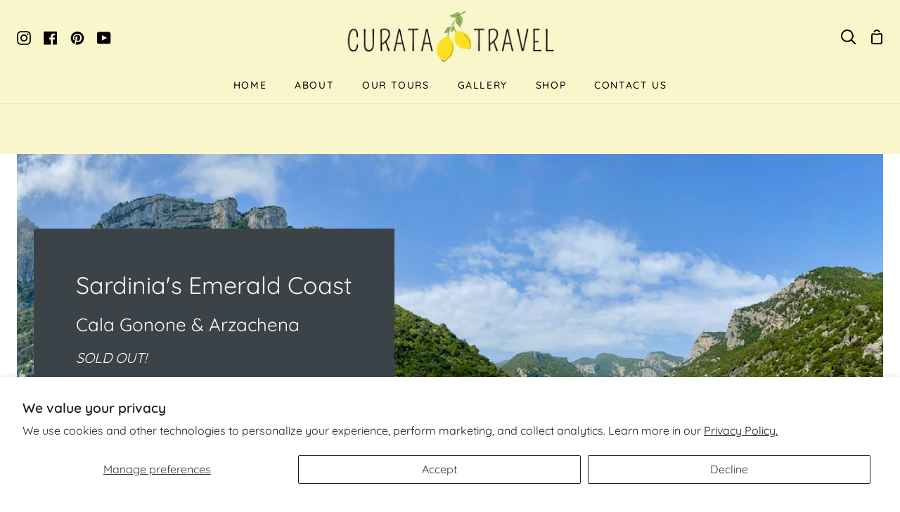

--- FILE ---
content_type: text/html; charset=utf-8
request_url: https://curatatravel.com/pages/sardinia-2025
body_size: 29897
content:
<!doctype html>
<html class="no-js supports-no-cookies" lang="en"><head>
  <meta charset="utf-8">
  <meta http-equiv="X-UA-Compatible" content="IE=edge">
  <meta name="viewport" content="width=device-width,initial-scale=1,viewport-fit=cover">
  <meta name="theme-color" content="#94ba56"><link rel="canonical" href="https://curatatravel.com/pages/sardinia-2025"><!-- ======================= Story Theme V4.2.0 ========================= -->

  <link rel="preconnect" href="https://cdn.shopify.com" crossorigin>
  <link rel="preconnect" href="https://fonts.shopify.com" crossorigin>
  <link rel="preconnect" href="https://monorail-edge.shopifysvc.com" crossorigin>

  <link rel="preload" href="//curatatravel.com/cdn/shop/t/7/assets/lazysizes.js?v=111431644619468174291700232792" as="script">
  <link rel="preload" href="//curatatravel.com/cdn/shop/t/7/assets/vendor.js?v=537668916102085731700232792" as="script">
  <link rel="preload" href="//curatatravel.com/cdn/shop/t/7/assets/theme.js?v=170588453666784298611704729617" as="script">
  <link rel="preload" href="//curatatravel.com/cdn/shop/t/7/assets/theme.css?v=77272775707979633341704729616" as="style">

  
    <link rel="shortcut icon" href="//curatatravel.com/cdn/shop/files/Logo_lemons_only_-2_32x32.png?v=1647525719" type="image/png">

  <!-- Title and description ================================================ -->
  
  <title>
    

    Sardinia 2025
&ndash; Curata Travel

  </title><meta name="description" content="Our small group foodie tour of Sardinia will show you the rich contrasts of this island as we move from the coastal views of Cala Gonone to the hilly landscape of inland Arzachena. Our days will be spent exploring this natural splendor, while also learning about and enjoying the culinary specialities of the region.">
  <!-- /snippets/social-meta-tags.liquid -->

<meta property="og:site_name" content="Curata Travel">
<meta property="og:url" content="https://curatatravel.com/pages/sardinia-2025">
<meta property="og:title" content="Sardinia 2025">
<meta property="og:type" content="website">
<meta property="og:description" content="Our small group foodie tour of Sardinia will show you the rich contrasts of this island as we move from the coastal views of Cala Gonone to the hilly landscape of inland Arzachena. Our days will be spent exploring this natural splendor, while also learning about and enjoying the culinary specialities of the region."><meta property="og:image" content="http://curatatravel.com/cdn/shop/files/Stacked_logo_no_tagline_black.png?v=1648746743">
  <meta property="og:image:secure_url" content="https://curatatravel.com/cdn/shop/files/Stacked_logo_no_tagline_black.png?v=1648746743">
  <meta property="og:image:width" content="1024">
  <meta property="og:image:height" content="400"><meta name="twitter:card" content="summary_large_image">
<meta name="twitter:title" content="Sardinia 2025">
<meta name="twitter:description" content="Our small group foodie tour of Sardinia will show you the rich contrasts of this island as we move from the coastal views of Cala Gonone to the hilly landscape of inland Arzachena. Our days will be spent exploring this natural splendor, while also learning about and enjoying the culinary specialities of the region.">


  <!-- CSS ================================================================== -->

  <link href="//curatatravel.com/cdn/shop/t/7/assets/font-settings.css?v=166462590646462257331762898842" rel="stylesheet" type="text/css" media="all" />

  

<style data-shopify>
  :root {/*================ Font Variables ================*/

  --FONT-WEIGHT-BODY: 400;

  --FONT-WEIGHT-BODY-MID: 500;
  --FONT-WEIGHT-BODY-BOLD: 700;

  --FONT-STACK-BODY: Quicksand, sans-serif;
  --FONT-STYLE-BODY: normal;
  --FONT-ADJUST-BODY: 1.0;


  --FONT-WEIGHT-HEADING: 400;
  --FONT-WEIGHT-HEADING-BOLD: 500;

  --FONT-STACK-HEADING: Quicksand, sans-serif;
  --FONT-STYLE-HEADING: normal;
  --FONT-ADJUST-HEADING: 1.0;

  --FONT-STACK-NAV: Quicksand, sans-serif;
  --FONT-STYLE-NAV: normal;
  --FONT-ADJUST-NAV: 1.0;

  --FONT-WEIGHT-NAV: 400;
  --FONT-WEIGHT-NAV-BOLD: 700;

  --FONT-WEIGHT-ACCENT: 400;
  --FONT-WEIGHT-ACCENT-BOLD: 500;

  --FONT-STACK-ACCENT: Quicksand, sans-serif;
  --FONT-STYLE-ACCENT: normal;
  --FONT-ADJUST-ACCENT: 0.75;


  /*================ Color Variables ================*/
  --LAYOUT-WIDTH: 1300px;
  --LAYOUT-GUTTER: 24px;
  --LAYOUT-OUTER: 24px;
  --LAYOUT-CONTAINER: 1400px;


  /*================ Color Variables ================*/
  /* ===  Backgrounds ===*/
  --COLOR-BG: #ffffff;
  --COLOR-BG-ACCENT: #f9f6cc;

  /* === Text colors ===*/
  --COLOR-TEXT-DARK: #161d21;
  --COLOR-TEXT: #3b4348;
  --COLOR-TEXT-LIGHT: #767b7f;

  /* === Shades of grey ===*/
  --COLOR-A5:  rgba(59, 67, 72, 0.05);
  --COLOR-A10: rgba(59, 67, 72, 0.1);
  --COLOR-A20: rgba(59, 67, 72, 0.2);
  --COLOR-A30: rgba(59, 67, 72, 0.3);
  --COLOR-A40: rgba(59, 67, 72, 0.4);
  --COLOR-A50: rgba(59, 67, 72, 0.5);
  --COLOR-A60: rgba(59, 67, 72, 0.6);
  --COLOR-A70: rgba(59, 67, 72, 0.7);
  --COLOR-A80: rgba(59, 67, 72, 0.8);
  --COLOR-A90: rgba(59, 67, 72, 0.9);
  --COLOR-A95: rgba(59, 67, 72, 0.95);

  /* === Product badges ===*/
  --COLOR-BADGE: #ffffff;
  --COLOR-BADGE-TEXT: #656565;

  /* === Rounding ===*/
  
    --RADIUS-BTN: 3px;
    --RADIUS-FORM: 3px;
    --RADIUS-ROUNDED-ONLY: 3px;
  

  
    --RADIUS-XL: 0px;
    --RADIUS-LG: 0px;
    --RADIUS: 0px;
    --RADIUS-SM: 0px;
  

  /* === Border colors ===*/
  --COLOR-BORDER: #ededed;
  --COLOR-BORDER-LIGHT: #f2f2f2;/* === Accent-cool ===*/
  --COLOR-SECONDARY: #94ba56;
  --COLOR-SECONDARY-HOVER: #6f9a2a;
  --COLOR-SECONDARY-FADE: rgba(148, 186, 86, 0.05);
  --COLOR-SECONDARY-SHADOW: rgba(66, 85, 35, 0.1);
  --COLOR-SECONDARY-FADE-HOVER: rgba(148, 186, 86, 0.1);--COLOR-SECONDARY-OPPOSITE: #ffffff;

  /* === Accent-warm ===*/
  --COLOR-PRIMARY: #fee225;
  --COLOR-PRIMARY-HOVER: #d6bb00;
  --COLOR-PRIMARY-FADE: rgba(254, 226, 37, 0.05);
  --COLOR-PRIMARY-FADE-HOVER: rgba(254, 226, 37, 0.1);
  --COLOR-PRIMARY-SHADOW: rgba(137, 120, 1, 0.1);--COLOR-PRIMARY-OPPOSITE: #000000;




  /* ================ Inverted Color Variables ================ */

  --INVERSE-BG: #3b4348;
  --INVERSE-BG-ACCENT: #000000;

  /* === Text colors ===*/
  --INVERSE-TEXT-DARK: #ffffff;
  --INVERSE-TEXT: #FFFFFF;
  --INVERSE-TEXT-LIGHT: #c4c7c8;

  /* === Bright color ===*/
  --INVERSE-PRIMARY: #FCD8C8;
  --INVERSE-PRIMARY-HOVER: #ffa278;
  --INVERSE-PRIMARY-FADE: rgba(252, 216, 200, 0.05);
  --INVERSE-PRIMARY-FADE-HOVER: rgba(252, 216, 200, 0.1);
  --INVERSE-PRIMARY-SHADOW: rgba(244, 113, 55, 0.1);--INVERSE-PRIMARY-OPPOSITE: #000000;


  /* === Second Color ===*/
  --INVERSE-SECONDARY: #C6DAE5;
  --INVERSE-SECONDARY-HOVER: #86bcd9;
  --INVERSE-SECONDARY-FADE: rgba(198, 218, 229, 0.05);
  --INVERSE-SECONDARY-FADE-HOVER: rgba(198, 218, 229, 0.1);
  --INVERSE-SECONDARY-SHADOW: rgba(93, 150, 181, 0.1);--INVERSE-SECONDARY-OPPOSITE: #000000;

  /* === Shades of grey ===*/
  --INVERSE-A5:  rgba(255, 255, 255, 0.05);
  --INVERSE-A10: rgba(255, 255, 255, 0.1);
  --INVERSE-A20: rgba(255, 255, 255, 0.2);
  --INVERSE-A35: rgba(255, 255, 255, 0.3);
  --INVERSE-A80: rgba(255, 255, 255, 0.8);
  --INVERSE-A90: rgba(255, 255, 255, 0.9);
  --INVERSE-A95: rgba(255, 255, 255, 0.95);

  /* === Border colors ===*/
  --INVERSE-BORDER: #000000;
  --INVERSE-BORDER-LIGHT: #000000;

  /* ================ End Inverted Color Variables ================ */


  /* === Footer Bar ===*/
  --COLOR-FOOTER-BG: #f9f6cc;
  --COLOR-FOOTER-TEXT: #3b4348;
  --COLOR-FOOTER-TEXT-HOVER: #141d22;
  --COLOR-FOOTER-A8:  rgba(59, 67, 72, 0.08);
  --COLOR-FOOTER-A15: rgba(59, 67, 72, 0.15);

  /* === Nav and dropdown link background ===*/
  --COLOR-NAV: #f9f6cc;
  --COLOR-NAV-a50:  rgba(59, 67, 72, 0.5);

  --COLOR-NAV-BORDER: #e4e4e4;
  
  --COLOR-NAV-BORDER-HAIRLINE: #f7f4be;

  --COLOR-NAV-TEXT: #000000;
  --COLOR-NAV-TEXT-DARK: #000000;
  --COLOR-NAV-TEXT-BRIGHT: #1f1f1f;
  --COLOR-NAV-TEXT-TRANSPARENT: #FFFFFF;
  --COLOR-HIGHLIGHT-LINK: #FF8484;

  --COLOR-NAV-TOOLBAR-BG: #f7f7f7;
  --COLOR-NAV-TOOLBAR-TEXT: #FFFFFF;

  /* ================ Special ================ */
  --COLOR-SUCCESS: #56AE92;
  --COLOR-SUCCESS-FADE: rgba(86, 174, 146, 0.05);
  --COLOR-ERROR: #C1544A;
  --COLOR-ERROR-FADE: rgba(193, 84, 74, 0.05);
  --COLOR-WARN: #ECBD5E;
  --COLOR-WARN-FADE: rgba(236, 189, 94, 0.05);

  /* ================ Photo correction ================ */
  --PHOTO-CORRECTION: 100%;

  /* ================ 3D Models ================ */
  --progress-bar-color: #3b4348;


  

  }
</style>


  <link href="//curatatravel.com/cdn/shop/t/7/assets/theme.css?v=77272775707979633341704729616" rel="stylesheet" type="text/css" media="all" />

  <script>







    document.documentElement.className = document.documentElement.className.replace('no-js', 'js');
    let root = '/';
    if (root[root.length - 1] !== '/') {
      root = `${root}/`;
    }
    window.theme = {
      routes: {
        root_url: root,
        cart: '/cart',
        cart_add_url: '/cart/add',
        product_recommendations_url: '/recommendations/products',
        search_url: '/search',
        predictive_search_url: '/search/suggest',
        account_addresses_url: '/account/addresses'
      },
      assets: {
        photoswipe: '//curatatravel.com/cdn/shop/t/7/assets/photoswipe.js?v=162613001030112971491700232792',
        smoothscroll: '//curatatravel.com/cdn/shop/t/7/assets/smoothscroll.js?v=37906625415260927261700232792',
        swatches: '//curatatravel.com/cdn/shop/t/7/assets/swatches.json?v=56005079042391682951700232792',
        base: "//curatatravel.com/cdn/shop/t/7/assets/",
      },
      strings: {
        addToCart: "Add to Cart",
        soldOut: "Sold Out",
        unavailable: "Unavailable",
        preOrder: "Pre-Order",
        unitPrice: "Unit price",
        unitPriceSeparator: "per",
        swatchesKey: "Color, Colour",
        estimateShipping: "Estimate shipping",
        noShippingAvailable: "We do not ship to this destination.",
        free: "Free",
        from: "From",
        sale: "Sale",
        subscription: "Subscription",
        stockout: "All available stock is in cart",
        products: "Products",
        pages: "Pages",
        collections: "Collections",
        articles: "Articles",
        successMessage: "Link copied to clipboard"
      },
      shop: {
        assets: "//curatatravel.com/cdn/shop/t/7/assets/"
      },
      settings: {
        badge_sale_type: "dollar",
        currency_code_enable: false,
        excluded_collections_strict: ["all"," frontpage"],
        excluded_collections: ["sibling"]
      },
      info: {
        name: 'story'
      },
      version: '4.2.0',
      animations:  true,
      moneyFormat: "${{amount}}",
      currencyCode: "USD",
    };
    // When image loads, clear the background placeholder
    document.addEventListener('lazyloaded', (e) => {
      const holderTarget = e.target.closest('[data-wipe-background]');
      if (holderTarget) {
        holderTarget.style.backgroundImage = 'none';
      }
    });
  </script><!-- Theme Javascript ============================================================== -->
  <script src="//curatatravel.com/cdn/shop/t/7/assets/lazysizes.js?v=111431644619468174291700232792" async="async"></script>
  <script src="//curatatravel.com/cdn/shop/t/7/assets/vendor.js?v=537668916102085731700232792" defer="defer"></script>
  <script src="//curatatravel.com/cdn/shop/t/7/assets/theme.js?v=170588453666784298611704729617" defer="defer"></script>

  <script type="text/javascript">
    if (window.MSInputMethodContext && document.documentMode) {
      var scripts = document.getElementsByTagName('script')[0];
      var polyfill = document.createElement('script');
      polyfill.defer = true;
      polyfill.src = "//curatatravel.com/cdn/shop/t/7/assets/ie11.js?v=144489047535103983231700232792";

      scripts.parentNode.insertBefore(polyfill, scripts);
    }
  </script>

  

  <!-- Shopify app scripts =========================================================== -->

  <script type='text/javascript' src='/apps/wlm/js/wlm-1.1.js'></script>


 
 









<style type="text/css">.wlm-message-pnf{text-align:center}#wlm-pwd-form{padding:30px 0;text-align:center}#wlm-wrapper{display:inline-block}#wlm-pwd-error{display:none;color:#FB8077;text-align:left;margin-top:10px;font-size:1.3rem}#wlm-pwd-error.wlm-error{border:1px solid #FB8077}#wlm-pwd-form-button{display:inline-block !important;height:auto !important;padding:8px 15px !important;background:black;border-radius:0 !important;color:#fff !important;text-decoration:none !important;vertical-align:top}.wlm-instantclick-fix,.wlm-item-selector{position:absolute;z-index:-999;display:none;height:0;width:0;font-size:0;line-height:0}#wlm-pwd-msg{margin-bottom:20px;text-align:left}#wlm-pwd-msg>p{margin-top:0;margin-bottom:0}.wlm-form-holder{display:flex}#wlm-pwd{border-color:black;border-width:1px;border-right:0;padding:0 10px}#wlm-pwd:focus-visible{outline:0}</style>




































<script type='text/javascript'>

wlm.navigateByLocation();

wlm.jq(document).ready(function(){
wlm.removeLinks();
});
</script>


<script>window.performance && window.performance.mark && window.performance.mark('shopify.content_for_header.start');</script><meta name="facebook-domain-verification" content="20idzeo81efeylom9btnwvkb0cah1s">
<meta name="facebook-domain-verification" content="6hj95k0amn3er5q092tdideffngmdz">
<meta name="google-site-verification" content="3gSJBC0n_e7NlgKqg-UX7VzT-kOlabXXagveWILHmdE">
<meta id="shopify-digital-wallet" name="shopify-digital-wallet" content="/36412031115/digital_wallets/dialog">
<meta name="shopify-checkout-api-token" content="c607233b61fdd286003482d90c715238">
<meta id="in-context-paypal-metadata" data-shop-id="36412031115" data-venmo-supported="false" data-environment="production" data-locale="en_US" data-paypal-v4="true" data-currency="USD">
<script async="async" src="/checkouts/internal/preloads.js?locale=en-US"></script>
<link rel="preconnect" href="https://shop.app" crossorigin="anonymous">
<script async="async" src="https://shop.app/checkouts/internal/preloads.js?locale=en-US&shop_id=36412031115" crossorigin="anonymous"></script>
<script id="apple-pay-shop-capabilities" type="application/json">{"shopId":36412031115,"countryCode":"US","currencyCode":"USD","merchantCapabilities":["supports3DS"],"merchantId":"gid:\/\/shopify\/Shop\/36412031115","merchantName":"Curata Travel","requiredBillingContactFields":["postalAddress","email","phone"],"requiredShippingContactFields":["postalAddress","email","phone"],"shippingType":"shipping","supportedNetworks":["visa","masterCard","amex","discover","elo","jcb"],"total":{"type":"pending","label":"Curata Travel","amount":"1.00"},"shopifyPaymentsEnabled":true,"supportsSubscriptions":true}</script>
<script id="shopify-features" type="application/json">{"accessToken":"c607233b61fdd286003482d90c715238","betas":["rich-media-storefront-analytics"],"domain":"curatatravel.com","predictiveSearch":true,"shopId":36412031115,"locale":"en"}</script>
<script>var Shopify = Shopify || {};
Shopify.shop = "curata-travel.myshopify.com";
Shopify.locale = "en";
Shopify.currency = {"active":"USD","rate":"1.0"};
Shopify.country = "US";
Shopify.theme = {"name":"Updated copy of Story","id":133334859927,"schema_name":"Story","schema_version":"4.2.0","theme_store_id":864,"role":"main"};
Shopify.theme.handle = "null";
Shopify.theme.style = {"id":null,"handle":null};
Shopify.cdnHost = "curatatravel.com/cdn";
Shopify.routes = Shopify.routes || {};
Shopify.routes.root = "/";</script>
<script type="module">!function(o){(o.Shopify=o.Shopify||{}).modules=!0}(window);</script>
<script>!function(o){function n(){var o=[];function n(){o.push(Array.prototype.slice.apply(arguments))}return n.q=o,n}var t=o.Shopify=o.Shopify||{};t.loadFeatures=n(),t.autoloadFeatures=n()}(window);</script>
<script>
  window.ShopifyPay = window.ShopifyPay || {};
  window.ShopifyPay.apiHost = "shop.app\/pay";
  window.ShopifyPay.redirectState = null;
</script>
<script id="shop-js-analytics" type="application/json">{"pageType":"page"}</script>
<script defer="defer" async type="module" src="//curatatravel.com/cdn/shopifycloud/shop-js/modules/v2/client.init-shop-cart-sync_C5BV16lS.en.esm.js"></script>
<script defer="defer" async type="module" src="//curatatravel.com/cdn/shopifycloud/shop-js/modules/v2/chunk.common_CygWptCX.esm.js"></script>
<script type="module">
  await import("//curatatravel.com/cdn/shopifycloud/shop-js/modules/v2/client.init-shop-cart-sync_C5BV16lS.en.esm.js");
await import("//curatatravel.com/cdn/shopifycloud/shop-js/modules/v2/chunk.common_CygWptCX.esm.js");

  window.Shopify.SignInWithShop?.initShopCartSync?.({"fedCMEnabled":true,"windoidEnabled":true});

</script>
<script>
  window.Shopify = window.Shopify || {};
  if (!window.Shopify.featureAssets) window.Shopify.featureAssets = {};
  window.Shopify.featureAssets['shop-js'] = {"shop-cart-sync":["modules/v2/client.shop-cart-sync_ZFArdW7E.en.esm.js","modules/v2/chunk.common_CygWptCX.esm.js"],"init-fed-cm":["modules/v2/client.init-fed-cm_CmiC4vf6.en.esm.js","modules/v2/chunk.common_CygWptCX.esm.js"],"shop-button":["modules/v2/client.shop-button_tlx5R9nI.en.esm.js","modules/v2/chunk.common_CygWptCX.esm.js"],"shop-cash-offers":["modules/v2/client.shop-cash-offers_DOA2yAJr.en.esm.js","modules/v2/chunk.common_CygWptCX.esm.js","modules/v2/chunk.modal_D71HUcav.esm.js"],"init-windoid":["modules/v2/client.init-windoid_sURxWdc1.en.esm.js","modules/v2/chunk.common_CygWptCX.esm.js"],"shop-toast-manager":["modules/v2/client.shop-toast-manager_ClPi3nE9.en.esm.js","modules/v2/chunk.common_CygWptCX.esm.js"],"init-shop-email-lookup-coordinator":["modules/v2/client.init-shop-email-lookup-coordinator_B8hsDcYM.en.esm.js","modules/v2/chunk.common_CygWptCX.esm.js"],"init-shop-cart-sync":["modules/v2/client.init-shop-cart-sync_C5BV16lS.en.esm.js","modules/v2/chunk.common_CygWptCX.esm.js"],"avatar":["modules/v2/client.avatar_BTnouDA3.en.esm.js"],"pay-button":["modules/v2/client.pay-button_FdsNuTd3.en.esm.js","modules/v2/chunk.common_CygWptCX.esm.js"],"init-customer-accounts":["modules/v2/client.init-customer-accounts_DxDtT_ad.en.esm.js","modules/v2/client.shop-login-button_C5VAVYt1.en.esm.js","modules/v2/chunk.common_CygWptCX.esm.js","modules/v2/chunk.modal_D71HUcav.esm.js"],"init-shop-for-new-customer-accounts":["modules/v2/client.init-shop-for-new-customer-accounts_ChsxoAhi.en.esm.js","modules/v2/client.shop-login-button_C5VAVYt1.en.esm.js","modules/v2/chunk.common_CygWptCX.esm.js","modules/v2/chunk.modal_D71HUcav.esm.js"],"shop-login-button":["modules/v2/client.shop-login-button_C5VAVYt1.en.esm.js","modules/v2/chunk.common_CygWptCX.esm.js","modules/v2/chunk.modal_D71HUcav.esm.js"],"init-customer-accounts-sign-up":["modules/v2/client.init-customer-accounts-sign-up_CPSyQ0Tj.en.esm.js","modules/v2/client.shop-login-button_C5VAVYt1.en.esm.js","modules/v2/chunk.common_CygWptCX.esm.js","modules/v2/chunk.modal_D71HUcav.esm.js"],"shop-follow-button":["modules/v2/client.shop-follow-button_Cva4Ekp9.en.esm.js","modules/v2/chunk.common_CygWptCX.esm.js","modules/v2/chunk.modal_D71HUcav.esm.js"],"checkout-modal":["modules/v2/client.checkout-modal_BPM8l0SH.en.esm.js","modules/v2/chunk.common_CygWptCX.esm.js","modules/v2/chunk.modal_D71HUcav.esm.js"],"lead-capture":["modules/v2/client.lead-capture_Bi8yE_yS.en.esm.js","modules/v2/chunk.common_CygWptCX.esm.js","modules/v2/chunk.modal_D71HUcav.esm.js"],"shop-login":["modules/v2/client.shop-login_D6lNrXab.en.esm.js","modules/v2/chunk.common_CygWptCX.esm.js","modules/v2/chunk.modal_D71HUcav.esm.js"],"payment-terms":["modules/v2/client.payment-terms_CZxnsJam.en.esm.js","modules/v2/chunk.common_CygWptCX.esm.js","modules/v2/chunk.modal_D71HUcav.esm.js"]};
</script>
<script>(function() {
  var isLoaded = false;
  function asyncLoad() {
    if (isLoaded) return;
    isLoaded = true;
    var urls = ["\/\/shopify.privy.com\/widget.js?shop=curata-travel.myshopify.com","https:\/\/biobiogo.com\/ow_static\/plugins\/biolink\/js\/clicktracking.js?v=1669238544\u0026shop=curata-travel.myshopify.com","https:\/\/admin.revenuehunt.com\/embed.js?shop=curata-travel.myshopify.com"];
    for (var i = 0; i < urls.length; i++) {
      var s = document.createElement('script');
      s.type = 'text/javascript';
      s.async = true;
      s.src = urls[i];
      var x = document.getElementsByTagName('script')[0];
      x.parentNode.insertBefore(s, x);
    }
  };
  if(window.attachEvent) {
    window.attachEvent('onload', asyncLoad);
  } else {
    window.addEventListener('load', asyncLoad, false);
  }
})();</script>
<script id="__st">var __st={"a":36412031115,"offset":-18000,"reqid":"284f3dd7-3b66-4c32-9f04-635955bc3399-1768774250","pageurl":"curatatravel.com\/pages\/sardinia-2025","s":"pages-104812413079","u":"f2520c42438b","p":"page","rtyp":"page","rid":104812413079};</script>
<script>window.ShopifyPaypalV4VisibilityTracking = true;</script>
<script id="captcha-bootstrap">!function(){'use strict';const t='contact',e='account',n='new_comment',o=[[t,t],['blogs',n],['comments',n],[t,'customer']],c=[[e,'customer_login'],[e,'guest_login'],[e,'recover_customer_password'],[e,'create_customer']],r=t=>t.map((([t,e])=>`form[action*='/${t}']:not([data-nocaptcha='true']) input[name='form_type'][value='${e}']`)).join(','),a=t=>()=>t?[...document.querySelectorAll(t)].map((t=>t.form)):[];function s(){const t=[...o],e=r(t);return a(e)}const i='password',u='form_key',d=['recaptcha-v3-token','g-recaptcha-response','h-captcha-response',i],f=()=>{try{return window.sessionStorage}catch{return}},m='__shopify_v',_=t=>t.elements[u];function p(t,e,n=!1){try{const o=window.sessionStorage,c=JSON.parse(o.getItem(e)),{data:r}=function(t){const{data:e,action:n}=t;return t[m]||n?{data:e,action:n}:{data:t,action:n}}(c);for(const[e,n]of Object.entries(r))t.elements[e]&&(t.elements[e].value=n);n&&o.removeItem(e)}catch(o){console.error('form repopulation failed',{error:o})}}const l='form_type',E='cptcha';function T(t){t.dataset[E]=!0}const w=window,h=w.document,L='Shopify',v='ce_forms',y='captcha';let A=!1;((t,e)=>{const n=(g='f06e6c50-85a8-45c8-87d0-21a2b65856fe',I='https://cdn.shopify.com/shopifycloud/storefront-forms-hcaptcha/ce_storefront_forms_captcha_hcaptcha.v1.5.2.iife.js',D={infoText:'Protected by hCaptcha',privacyText:'Privacy',termsText:'Terms'},(t,e,n)=>{const o=w[L][v],c=o.bindForm;if(c)return c(t,g,e,D).then(n);var r;o.q.push([[t,g,e,D],n]),r=I,A||(h.body.append(Object.assign(h.createElement('script'),{id:'captcha-provider',async:!0,src:r})),A=!0)});var g,I,D;w[L]=w[L]||{},w[L][v]=w[L][v]||{},w[L][v].q=[],w[L][y]=w[L][y]||{},w[L][y].protect=function(t,e){n(t,void 0,e),T(t)},Object.freeze(w[L][y]),function(t,e,n,w,h,L){const[v,y,A,g]=function(t,e,n){const i=e?o:[],u=t?c:[],d=[...i,...u],f=r(d),m=r(i),_=r(d.filter((([t,e])=>n.includes(e))));return[a(f),a(m),a(_),s()]}(w,h,L),I=t=>{const e=t.target;return e instanceof HTMLFormElement?e:e&&e.form},D=t=>v().includes(t);t.addEventListener('submit',(t=>{const e=I(t);if(!e)return;const n=D(e)&&!e.dataset.hcaptchaBound&&!e.dataset.recaptchaBound,o=_(e),c=g().includes(e)&&(!o||!o.value);(n||c)&&t.preventDefault(),c&&!n&&(function(t){try{if(!f())return;!function(t){const e=f();if(!e)return;const n=_(t);if(!n)return;const o=n.value;o&&e.removeItem(o)}(t);const e=Array.from(Array(32),(()=>Math.random().toString(36)[2])).join('');!function(t,e){_(t)||t.append(Object.assign(document.createElement('input'),{type:'hidden',name:u})),t.elements[u].value=e}(t,e),function(t,e){const n=f();if(!n)return;const o=[...t.querySelectorAll(`input[type='${i}']`)].map((({name:t})=>t)),c=[...d,...o],r={};for(const[a,s]of new FormData(t).entries())c.includes(a)||(r[a]=s);n.setItem(e,JSON.stringify({[m]:1,action:t.action,data:r}))}(t,e)}catch(e){console.error('failed to persist form',e)}}(e),e.submit())}));const S=(t,e)=>{t&&!t.dataset[E]&&(n(t,e.some((e=>e===t))),T(t))};for(const o of['focusin','change'])t.addEventListener(o,(t=>{const e=I(t);D(e)&&S(e,y())}));const B=e.get('form_key'),M=e.get(l),P=B&&M;t.addEventListener('DOMContentLoaded',(()=>{const t=y();if(P)for(const e of t)e.elements[l].value===M&&p(e,B);[...new Set([...A(),...v().filter((t=>'true'===t.dataset.shopifyCaptcha))])].forEach((e=>S(e,t)))}))}(h,new URLSearchParams(w.location.search),n,t,e,['guest_login'])})(!0,!0)}();</script>
<script integrity="sha256-4kQ18oKyAcykRKYeNunJcIwy7WH5gtpwJnB7kiuLZ1E=" data-source-attribution="shopify.loadfeatures" defer="defer" src="//curatatravel.com/cdn/shopifycloud/storefront/assets/storefront/load_feature-a0a9edcb.js" crossorigin="anonymous"></script>
<script crossorigin="anonymous" defer="defer" src="//curatatravel.com/cdn/shopifycloud/storefront/assets/shopify_pay/storefront-65b4c6d7.js?v=20250812"></script>
<script data-source-attribution="shopify.dynamic_checkout.dynamic.init">var Shopify=Shopify||{};Shopify.PaymentButton=Shopify.PaymentButton||{isStorefrontPortableWallets:!0,init:function(){window.Shopify.PaymentButton.init=function(){};var t=document.createElement("script");t.src="https://curatatravel.com/cdn/shopifycloud/portable-wallets/latest/portable-wallets.en.js",t.type="module",document.head.appendChild(t)}};
</script>
<script data-source-attribution="shopify.dynamic_checkout.buyer_consent">
  function portableWalletsHideBuyerConsent(e){var t=document.getElementById("shopify-buyer-consent"),n=document.getElementById("shopify-subscription-policy-button");t&&n&&(t.classList.add("hidden"),t.setAttribute("aria-hidden","true"),n.removeEventListener("click",e))}function portableWalletsShowBuyerConsent(e){var t=document.getElementById("shopify-buyer-consent"),n=document.getElementById("shopify-subscription-policy-button");t&&n&&(t.classList.remove("hidden"),t.removeAttribute("aria-hidden"),n.addEventListener("click",e))}window.Shopify?.PaymentButton&&(window.Shopify.PaymentButton.hideBuyerConsent=portableWalletsHideBuyerConsent,window.Shopify.PaymentButton.showBuyerConsent=portableWalletsShowBuyerConsent);
</script>
<script data-source-attribution="shopify.dynamic_checkout.cart.bootstrap">document.addEventListener("DOMContentLoaded",(function(){function t(){return document.querySelector("shopify-accelerated-checkout-cart, shopify-accelerated-checkout")}if(t())Shopify.PaymentButton.init();else{new MutationObserver((function(e,n){t()&&(Shopify.PaymentButton.init(),n.disconnect())})).observe(document.body,{childList:!0,subtree:!0})}}));
</script>
<script id='scb4127' type='text/javascript' async='' src='https://curatatravel.com/cdn/shopifycloud/privacy-banner/storefront-banner.js'></script><link id="shopify-accelerated-checkout-styles" rel="stylesheet" media="screen" href="https://curatatravel.com/cdn/shopifycloud/portable-wallets/latest/accelerated-checkout-backwards-compat.css" crossorigin="anonymous">
<style id="shopify-accelerated-checkout-cart">
        #shopify-buyer-consent {
  margin-top: 1em;
  display: inline-block;
  width: 100%;
}

#shopify-buyer-consent.hidden {
  display: none;
}

#shopify-subscription-policy-button {
  background: none;
  border: none;
  padding: 0;
  text-decoration: underline;
  font-size: inherit;
  cursor: pointer;
}

#shopify-subscription-policy-button::before {
  box-shadow: none;
}

      </style>

<script>window.performance && window.performance.mark && window.performance.mark('shopify.content_for_header.end');</script>
<!-- BEGIN app block: shopify://apps/hulk-form-builder/blocks/app-embed/b6b8dd14-356b-4725-a4ed-77232212b3c3 --><!-- BEGIN app snippet: hulkapps-formbuilder-theme-ext --><script type="text/javascript">
  
  if (typeof window.formbuilder_customer != "object") {
        window.formbuilder_customer = {}
  }

  window.hulkFormBuilder = {
    form_data: {"form_FQvjL3ZgXdYOO-DNyaNK_g":{"uuid":"FQvjL3ZgXdYOO-DNyaNK_g","form_name":"Booking Request Form - Caputo Private Tour 2026","form_data":{"div_back_gradient_1":"#fff","div_back_gradient_2":"#fff","back_color":"#f9f6cc","form_title":"\u003ch3\u003eBooking Request Form\u003c\/h3\u003e\n","form_submit":"Submit","after_submit":"hideAndmessage","after_submit_msg":"\u003cp\u003eGrazie!\u003c\/p\u003e\n","captcha_enable":"yes","label_style":"blockLabels","input_border_radius":"2","back_type":"color","input_back_color":"#fff","input_back_color_hover":"#fff","back_shadow":"softDarkShadow","label_font_clr":"#333333","input_font_clr":"#333333","button_align":"fullBtn","button_clr":"#fff","button_back_clr":"#333333","button_border_radius":"2","form_width":"600px","form_border_size":"2","form_border_clr":"#c7c7c7","form_border_radius":"1","label_font_size":"14","input_font_size":"12","button_font_size":"16","form_padding":"35","input_border_color":"#ccc","input_border_color_hover":"#ccc","btn_border_clr":"#333333","btn_border_size":"1","form_name":"Booking Request Form - Caputo Private Tour 2026","":"chris@curatatravel.com","form_emails":"kyle@curatatravel.com,brianna@curatatravel.com,chris@curatatravel.com","admin_email_subject":"New \"Caputo Private Tour\" tour form submission received.","admin_email_message":"Hi [first-name of store owner],\u003cbr\u003eSomeone just submitted a response to your form.\u003cbr\u003ePlease find the details below:","form_description":"\u003cp\u003ePlease submit the following form if you are interested in signing up for our 2026\u0026nbsp;Flavors of Sicily \u0026amp; Southern Italy.\u0026nbsp;Please note: this does\u0026nbsp;\u003cstrong\u003enot\u003c\/strong\u003e\u0026nbsp;constitute a confirmed reservation. If there is space available on this tour, our team will contact you to follow up regarding registration and payment.\u003c\/p\u003e\n","auto_responder_message":"\u003cp\u003eThank you for your interest in the 2026\u0026nbsp;Flavors of Sicily \u0026amp; Southern Italy tour\u0026nbsp;with Curata Travel!\u0026nbsp;We have received your Booking Request for review and will\u0026nbsp;contact you regarding deposit payment if there is space remaining on the tour. A signed and dated copy of our \u003ca href=\"https:\/\/curatatravel.com\/pages\/terms-conditions\"\u003eTerms \u0026amp; Conditions\u003c\/a\u003e form will be required along with your deposit.\u003c\/p\u003e\n\n\u003cp\u003e\u003cstrong\u003eThe Curata Travel Team\u003c\/strong\u003e\u003c\/p\u003e\n","auto_responder_sendname":"Curata Travel","auto_responder_sendemail":"info@curatatravel.com","auto_responder_subject":"Booking Request Received","notification_email_send":true,"formElements":[{"Conditions":{},"type":"label","position":0,"label":"Guest Information","page_number":1},{"Conditions":{},"type":"number","position":1,"label":"Number of Travelers","required":"yes","minNumber":"1","maxNumber":"4","halfwidth":"yes","page_number":1},{"Conditions":{},"type":"checkbox","position":2,"label":"I am a solo traveler","halfwidth":"yes","page_number":1},{"type":"text","position":3,"label":"Guest #1 First Name","customClass":"","halfwidth":"yes","Conditions":{},"required":"yes","page_number":1},{"type":"text","position":4,"label":"Last Name","halfwidth":"yes","Conditions":{},"required":"yes","page_number":1},{"type":"email","position":5,"label":"Email","required":"yes","email_confirm":"yes","Conditions":{},"halfwidth":"no","page_number":1},{"Conditions":{},"type":"text","position":6,"label":"Phone Number","required":"yes","halfwidth":"yes","page_number":1},{"Conditions":{},"type":"textarea","position":7,"label":"Full Home Address ","required":"yes","page_number":1},{"Conditions":{"SelectedElemenet":"I am a solo traveler","SelectedElemenetCount":2,"SelectedValue":"Off"},"type":"text","position":8,"label":"Guest #2 First Name","halfwidth":"yes","required":"yes","page_number":1},{"Conditions":{"SelectedElemenet":"I am a solo traveler","SelectedElemenetCount":2,"SelectedValue":"Off"},"type":"text","position":9,"label":"Last Name","halfwidth":"yes","required":"yes","page_number":1},{"Conditions":{"SelectedElemenet":"I am a solo traveler","SelectedElemenetCount":2,"SelectedValue":"Off"},"type":"email","position":10,"required":"yes","email_confirm":"no","label":"Email","page_number":1},{"Conditions":{"SelectedElemenet":"I am a solo traveler","SelectedElemenetCount":2,"SelectedValue":"Off"},"type":"text","position":11,"label":"Phone Number","halfwidth":"yes","required":"yes","page_number":1},{"Conditions":{},"type":"multipleCheckbox","position":12,"label":"I would like to pay by:","required":"yes","values":"Check\nCredit Card (with 3.6% processing fee)\nNot sure yet","elementCost":{},"align":"vertical","page_number":1},{"type":"textarea","position":13,"label":"Any Additional Information we need to know? (food allergies, mobility issues, etc.)","required":"no","Conditions":{},"page_number":1},{"Conditions":{},"type":"checkbox","position":14,"label":"I have thoroughly read and am aware of the Terms and Conditions (found here: https:\/\/curatatravel.com\/pages\/terms-conditions)","required":"yes","page_number":1}]},"is_spam_form":false,"shop_uuid":"IFEgIZFy04PVJosARtWXgg","shop_timezone":"America\/New_York","shop_id":63778,"shop_is_after_submit_enabled":true,"shop_shopify_plan":"basic","shop_shopify_domain":"curata-travel.myshopify.com","shop_remove_watermark":false,"shop_created_at":"2022-03-23T11:56:31.176-05:00"},"form_nBa8Q74C3TJFLEtt8D5aJw":{"uuid":"nBa8Q74C3TJFLEtt8D5aJw","form_name":"Booking Request","form_data":{"div_back_gradient_1":"#fff","div_back_gradient_2":"#fff","back_color":"#f9f6cc","form_title":"\u003ch3\u003eTuscan Immersion Booking Request\u003c\/h3\u003e\n","form_submit":"Submit","after_submit":"hideAndmessage","after_submit_msg":"\u003cp\u003eThank you for your submission!\u003c\/p\u003e\n","captcha_enable":"yes","label_style":"blockLabels","input_border_radius":"2","back_type":"color","input_back_color":"#fff","input_back_color_hover":"#fff","back_shadow":"softDarkShadow","label_font_clr":"#333333","input_font_clr":"#333333","button_align":"fullBtn","button_clr":"#fff","button_back_clr":"#333333","button_border_radius":"2","form_width":"600px","form_border_size":"2","form_border_clr":"#c7c7c7","form_border_radius":"1","label_font_size":"14","input_font_size":"12","button_font_size":"16","form_padding":"35","input_border_color":"#ccc","input_border_color_hover":"#ccc","btn_border_clr":"#333333","btn_border_size":"1","form_name":"Booking Request","":"chris@curatatravel.com","form_emails":"kyle@curatatravel.com,Brianna@curatatravel.com,chris@curatatravel.com","admin_email_subject":"New form submission received.","admin_email_message":"Hi [first-name of store owner],\u003cbr\u003eSomeone just submitted a response to your form.\u003cbr\u003ePlease find the details below:","form_description":"\u003cp\u003eSubmit the following form if you are interested in signing up for our Tuscan Immersion tour. Please be sure you have read all trip details as well as our Terms and Conditions.\u003c\/p\u003e\n\n\u003cp\u003e\u003cstrong\u003eNOTE\u003c\/strong\u003e: this does \u003cstrong\u003enot\u003c\/strong\u003e constitute a confirmed reservation. Our team will contact you to follow up. Reservations are only confirmed upon receipt of deposit.\u003c\/p\u003e\n","auto_responder_sendname":"Curata Travel","auto_responder_sendemail":"info@curatatravel.com","auto_responder_subject":"Booking Request Received","auto_responder_message":"\u003cp\u003eThank you for your interest in Curata Travel!\u0026nbsp; We have received your Booking Request for review and will\u0026nbsp;contact you regarding deposit payment if there is space remaining on the tour. A signed and dated copy of our \u003ca href=\"https:\/\/curatatravel.com\/pages\/terms-conditions\"\u003eTerms \u0026amp; Conditions\u003c\/a\u003e form will be required along with your deposit.\u003c\/p\u003e\n\n\u003cp\u003eAs a reminder, Booking Requests will be responded to in the order in which they were received, and reservations are not confirmed until a deposit has been received.\u0026nbsp;\u0026nbsp;\u003c\/p\u003e\n\n\u003cp\u003e\u003cstrong\u003eThe Curata Travel Team\u003c\/strong\u003e\u003c\/p\u003e\n","image_url":"https:\/\/form-builder-by-hulkapps.s3.amazonaws.com\/uploads\/curata-travel.myshopify.com\/backend_image\/backend_image\/708\/Logo_lemons__only_.png","label_font_family":"Quicksand","input_font_family":"Quicksand","notification_email_send":true,"formElements":[{"type":"text","position":0,"label":"Traveler First Name","customClass":"","halfwidth":"yes","Conditions":{},"required":"yes","page_number":1},{"type":"text","position":1,"label":"Traveler Last Name","halfwidth":"yes","Conditions":{},"required":"yes","page_number":1},{"type":"email","position":2,"label":"Email","required":"yes","email_confirm":"yes","Conditions":{},"halfwidth":"yes","page_number":1,"confirm_value":"yes","email_validate_field":"no"},{"Conditions":{},"type":"text","position":3,"label":"Phone Number","halfwidth":"yes","required":"yes","page_number":1},{"Conditions":{},"type":"textarea","position":4,"label":"Home Address (Street address + city, state \u0026 zip)","required":"yes","page_number":1},{"Conditions":{},"type":"textarea","position":5,"label":"Desired dates ","required":"yes","page_number":1},{"Conditions":{},"type":"number","position":6,"label":"Number of Travelers","halfwidth":"yes","required":"yes","maxNumber":"6","minNumber":"1","page_number":1},{"Conditions":{},"type":"checkbox","position":7,"label":"I am a single traveler ","halfwidth":"yes","page_number":1},{"Conditions":{"SelectedElemenet":"I am a single traveler ","SelectedElemenetCount":7,"SelectedValue":"Off"},"type":"textarea","position":8,"label":"Additional Traveler Names","page_number":1,"required":"yes"},{"Conditions":{"SelectedElemenet":"I am a single traveler ","SelectedElemenetCount":7,"SelectedValue":"Off"},"type":"email","position":9,"required":"yes","email_confirm":"no","label":"2nd Traveler Email:","confirm_value":"no","page_number":1},{"Conditions":{},"type":"multipleCheckbox","position":10,"label":"I would like to pay by:","required":"yes","values":"Credit Card (with 3.6% processing fee)\nCheck\nNot sure yet","elementCost":{},"page_number":1},{"Conditions":{},"type":"textarea","position":11,"label":"Dietary Restrictions","required":"no","page_number":1},{"type":"textarea","position":12,"label":"Any Additional Information we need to know? (food allergies, mobility issues, referred by, etc.)","required":"no","Conditions":{},"limitCharacters":"500","page_number":1},{"Conditions":{},"type":"select","position":13,"label":"Referred by","required":"yes","values":"Friend\/Family (let us know who in the section above!)\nI am a previous traveler\nCurata Travel Newsletter or Social Media\nCaputo Brothers Creamery Newsletter or Social Media\n@MementoMartina\n@romithefoodie\n@WildPreciousNow\nLUCA Lancaster\nN\/A\nOther","elementCost":{},"other_value":"yes","other_value_label":"Other","page_number":1},{"Conditions":{},"type":"checkbox","position":14,"label":"I have thoroughly read and am aware of the Terms and Conditions (found here): https:\/\/curatatravel.com\/pages\/terms-conditions","required":"yes","page_number":1}]},"is_spam_form":false,"shop_uuid":"IFEgIZFy04PVJosARtWXgg","shop_timezone":"America\/New_York","shop_id":63778,"shop_is_after_submit_enabled":true,"shop_shopify_plan":"basic","shop_shopify_domain":"curata-travel.myshopify.com","shop_remove_watermark":false,"shop_created_at":"2022-03-23T11:56:31.176-05:00"}},
    shop_data: {"shop_IFEgIZFy04PVJosARtWXgg":{"shop_uuid":"IFEgIZFy04PVJosARtWXgg","shop_timezone":"America\/New_York","shop_id":63778,"shop_is_after_submit_enabled":true,"shop_shopify_plan":"basic","shop_shopify_domain":"curata-travel.myshopify.com","shop_remove_watermark":false,"shop_created_at":"2022-03-23T11:56:31.176-05:00","is_skip_metafield":false,"shop_deleted":false,"shop_disabled":false}},
    settings_data: {"shop_settings":{"shop_customise_msgs":[],"default_customise_msgs":{"is_required":"is required","thank_you":"Thank you! The form was submitted successfully.","processing":"Processing...","valid_data":"Please provide valid data","valid_email":"Provide valid email format","valid_tags":"HTML Tags are not allowed","valid_phone":"Provide valid phone number","valid_captcha":"Please provide valid captcha response","valid_url":"Provide valid URL","only_number_alloud":"Provide valid number in","number_less":"must be less than","number_more":"must be more than","image_must_less":"Image must be less than 20MB","image_number":"Images allowed","image_extension":"Invalid extension! Please provide image file","error_image_upload":"Error in image upload. Please try again.","error_file_upload":"Error in file upload. Please try again.","your_response":"Your response","error_form_submit":"Error occur.Please try again after sometime.","email_submitted":"Form with this email is already submitted","invalid_email_by_zerobounce":"The email address you entered appears to be invalid. Please check it and try again.","download_file":"Download file","card_details_invalid":"Your card details are invalid","card_details":"Card details","please_enter_card_details":"Please enter card details","card_number":"Card number","exp_mm":"Exp MM","exp_yy":"Exp YY","crd_cvc":"CVV","payment_value":"Payment amount","please_enter_payment_amount":"Please enter payment amount","address1":"Address line 1","address2":"Address line 2","city":"City","province":"Province","zipcode":"Zip code","country":"Country","blocked_domain":"This form does not accept addresses from","file_must_less":"File must be less than 20MB","file_extension":"Invalid extension! Please provide file","only_file_number_alloud":"files allowed","previous":"Previous","next":"Next","must_have_a_input":"Please enter at least one field.","please_enter_required_data":"Please enter required data","atleast_one_special_char":"Include at least one special character","atleast_one_lowercase_char":"Include at least one lowercase character","atleast_one_uppercase_char":"Include at least one uppercase character","atleast_one_number":"Include at least one number","must_have_8_chars":"Must have 8 characters long","be_between_8_and_12_chars":"Be between 8 and 12 characters long","please_select":"Please Select","phone_submitted":"Form with this phone number is already submitted","user_res_parse_error":"Error while submitting the form","valid_same_values":"values must be same","product_choice_clear_selection":"Clear Selection","picture_choice_clear_selection":"Clear Selection","remove_all_for_file_image_upload":"Remove All","invalid_file_type_for_image_upload":"You can't upload files of this type.","invalid_file_type_for_signature_upload":"You can't upload files of this type.","max_files_exceeded_for_file_upload":"You can not upload any more files.","max_files_exceeded_for_image_upload":"You can not upload any more files.","file_already_exist":"File already uploaded","max_limit_exceed":"You have added the maximum number of text fields.","cancel_upload_for_file_upload":"Cancel upload","cancel_upload_for_image_upload":"Cancel upload","cancel_upload_for_signature_upload":"Cancel upload"},"shop_blocked_domains":[]}},
    features_data: {"shop_plan_features":{"shop_plan_features":["unlimited-forms","full-design-customization","export-form-submissions","multiple-recipients-for-form-submissions","multiple-admin-notifications","enable-captcha","unlimited-file-uploads","save-submitted-form-data","set-auto-response-message","conditional-logic","form-banner","save-as-draft-facility","include-user-response-in-admin-email","disable-form-submission","file-upload"]}},
    shop: null,
    shop_id: null,
    plan_features: null,
    validateDoubleQuotes: false,
    assets: {
      extraFunctions: "https://cdn.shopify.com/extensions/019bb5ee-ec40-7527-955d-c1b8751eb060/form-builder-by-hulkapps-50/assets/extra-functions.js",
      extraStyles: "https://cdn.shopify.com/extensions/019bb5ee-ec40-7527-955d-c1b8751eb060/form-builder-by-hulkapps-50/assets/extra-styles.css",
      bootstrapStyles: "https://cdn.shopify.com/extensions/019bb5ee-ec40-7527-955d-c1b8751eb060/form-builder-by-hulkapps-50/assets/theme-app-extension-bootstrap.css"
    },
    translations: {
      htmlTagNotAllowed: "HTML Tags are not allowed",
      sqlQueryNotAllowed: "SQL Queries are not allowed",
      doubleQuoteNotAllowed: "Double quotes are not allowed",
      vorwerkHttpWwwNotAllowed: "The words \u0026#39;http\u0026#39; and \u0026#39;www\u0026#39; are not allowed. Please remove them and try again.",
      maxTextFieldsReached: "You have added the maximum number of text fields.",
      avoidNegativeWords: "Avoid negative words: Don\u0026#39;t use negative words in your contact message.",
      customDesignOnly: "This form is for custom designs requests. For general inquiries please contact our team at info@stagheaddesigns.com",
      zerobounceApiErrorMsg: "We couldn\u0026#39;t verify your email due to a technical issue. Please try again later.",
    }

  }

  

  window.FbThemeAppExtSettingsHash = {}
  
</script><!-- END app snippet --><!-- END app block --><!-- BEGIN app block: shopify://apps/cozy-image-gallery/blocks/Cozy_Image_Gallery_1.0.0/9808695d-eb84-434d-80d6-cfbcef2d7548 --><script src="https://cdnig.addons.business/embed/cloud/curata-travel/cziframeagent.js?v=212104101107&token=LI1m250710wBIGbE&shop=curata-travel.myshopify.com"></script>



<!-- END app block --><script src="https://cdn.shopify.com/extensions/019bb5ee-ec40-7527-955d-c1b8751eb060/form-builder-by-hulkapps-50/assets/form-builder-script.js" type="text/javascript" defer="defer"></script>
<link href="https://monorail-edge.shopifysvc.com" rel="dns-prefetch">
<script>(function(){if ("sendBeacon" in navigator && "performance" in window) {try {var session_token_from_headers = performance.getEntriesByType('navigation')[0].serverTiming.find(x => x.name == '_s').description;} catch {var session_token_from_headers = undefined;}var session_cookie_matches = document.cookie.match(/_shopify_s=([^;]*)/);var session_token_from_cookie = session_cookie_matches && session_cookie_matches.length === 2 ? session_cookie_matches[1] : "";var session_token = session_token_from_headers || session_token_from_cookie || "";function handle_abandonment_event(e) {var entries = performance.getEntries().filter(function(entry) {return /monorail-edge.shopifysvc.com/.test(entry.name);});if (!window.abandonment_tracked && entries.length === 0) {window.abandonment_tracked = true;var currentMs = Date.now();var navigation_start = performance.timing.navigationStart;var payload = {shop_id: 36412031115,url: window.location.href,navigation_start,duration: currentMs - navigation_start,session_token,page_type: "page"};window.navigator.sendBeacon("https://monorail-edge.shopifysvc.com/v1/produce", JSON.stringify({schema_id: "online_store_buyer_site_abandonment/1.1",payload: payload,metadata: {event_created_at_ms: currentMs,event_sent_at_ms: currentMs}}));}}window.addEventListener('pagehide', handle_abandonment_event);}}());</script>
<script id="web-pixels-manager-setup">(function e(e,d,r,n,o){if(void 0===o&&(o={}),!Boolean(null===(a=null===(i=window.Shopify)||void 0===i?void 0:i.analytics)||void 0===a?void 0:a.replayQueue)){var i,a;window.Shopify=window.Shopify||{};var t=window.Shopify;t.analytics=t.analytics||{};var s=t.analytics;s.replayQueue=[],s.publish=function(e,d,r){return s.replayQueue.push([e,d,r]),!0};try{self.performance.mark("wpm:start")}catch(e){}var l=function(){var e={modern:/Edge?\/(1{2}[4-9]|1[2-9]\d|[2-9]\d{2}|\d{4,})\.\d+(\.\d+|)|Firefox\/(1{2}[4-9]|1[2-9]\d|[2-9]\d{2}|\d{4,})\.\d+(\.\d+|)|Chrom(ium|e)\/(9{2}|\d{3,})\.\d+(\.\d+|)|(Maci|X1{2}).+ Version\/(15\.\d+|(1[6-9]|[2-9]\d|\d{3,})\.\d+)([,.]\d+|)( \(\w+\)|)( Mobile\/\w+|) Safari\/|Chrome.+OPR\/(9{2}|\d{3,})\.\d+\.\d+|(CPU[ +]OS|iPhone[ +]OS|CPU[ +]iPhone|CPU IPhone OS|CPU iPad OS)[ +]+(15[._]\d+|(1[6-9]|[2-9]\d|\d{3,})[._]\d+)([._]\d+|)|Android:?[ /-](13[3-9]|1[4-9]\d|[2-9]\d{2}|\d{4,})(\.\d+|)(\.\d+|)|Android.+Firefox\/(13[5-9]|1[4-9]\d|[2-9]\d{2}|\d{4,})\.\d+(\.\d+|)|Android.+Chrom(ium|e)\/(13[3-9]|1[4-9]\d|[2-9]\d{2}|\d{4,})\.\d+(\.\d+|)|SamsungBrowser\/([2-9]\d|\d{3,})\.\d+/,legacy:/Edge?\/(1[6-9]|[2-9]\d|\d{3,})\.\d+(\.\d+|)|Firefox\/(5[4-9]|[6-9]\d|\d{3,})\.\d+(\.\d+|)|Chrom(ium|e)\/(5[1-9]|[6-9]\d|\d{3,})\.\d+(\.\d+|)([\d.]+$|.*Safari\/(?![\d.]+ Edge\/[\d.]+$))|(Maci|X1{2}).+ Version\/(10\.\d+|(1[1-9]|[2-9]\d|\d{3,})\.\d+)([,.]\d+|)( \(\w+\)|)( Mobile\/\w+|) Safari\/|Chrome.+OPR\/(3[89]|[4-9]\d|\d{3,})\.\d+\.\d+|(CPU[ +]OS|iPhone[ +]OS|CPU[ +]iPhone|CPU IPhone OS|CPU iPad OS)[ +]+(10[._]\d+|(1[1-9]|[2-9]\d|\d{3,})[._]\d+)([._]\d+|)|Android:?[ /-](13[3-9]|1[4-9]\d|[2-9]\d{2}|\d{4,})(\.\d+|)(\.\d+|)|Mobile Safari.+OPR\/([89]\d|\d{3,})\.\d+\.\d+|Android.+Firefox\/(13[5-9]|1[4-9]\d|[2-9]\d{2}|\d{4,})\.\d+(\.\d+|)|Android.+Chrom(ium|e)\/(13[3-9]|1[4-9]\d|[2-9]\d{2}|\d{4,})\.\d+(\.\d+|)|Android.+(UC? ?Browser|UCWEB|U3)[ /]?(15\.([5-9]|\d{2,})|(1[6-9]|[2-9]\d|\d{3,})\.\d+)\.\d+|SamsungBrowser\/(5\.\d+|([6-9]|\d{2,})\.\d+)|Android.+MQ{2}Browser\/(14(\.(9|\d{2,})|)|(1[5-9]|[2-9]\d|\d{3,})(\.\d+|))(\.\d+|)|K[Aa][Ii]OS\/(3\.\d+|([4-9]|\d{2,})\.\d+)(\.\d+|)/},d=e.modern,r=e.legacy,n=navigator.userAgent;return n.match(d)?"modern":n.match(r)?"legacy":"unknown"}(),u="modern"===l?"modern":"legacy",c=(null!=n?n:{modern:"",legacy:""})[u],f=function(e){return[e.baseUrl,"/wpm","/b",e.hashVersion,"modern"===e.buildTarget?"m":"l",".js"].join("")}({baseUrl:d,hashVersion:r,buildTarget:u}),m=function(e){var d=e.version,r=e.bundleTarget,n=e.surface,o=e.pageUrl,i=e.monorailEndpoint;return{emit:function(e){var a=e.status,t=e.errorMsg,s=(new Date).getTime(),l=JSON.stringify({metadata:{event_sent_at_ms:s},events:[{schema_id:"web_pixels_manager_load/3.1",payload:{version:d,bundle_target:r,page_url:o,status:a,surface:n,error_msg:t},metadata:{event_created_at_ms:s}}]});if(!i)return console&&console.warn&&console.warn("[Web Pixels Manager] No Monorail endpoint provided, skipping logging."),!1;try{return self.navigator.sendBeacon.bind(self.navigator)(i,l)}catch(e){}var u=new XMLHttpRequest;try{return u.open("POST",i,!0),u.setRequestHeader("Content-Type","text/plain"),u.send(l),!0}catch(e){return console&&console.warn&&console.warn("[Web Pixels Manager] Got an unhandled error while logging to Monorail."),!1}}}}({version:r,bundleTarget:l,surface:e.surface,pageUrl:self.location.href,monorailEndpoint:e.monorailEndpoint});try{o.browserTarget=l,function(e){var d=e.src,r=e.async,n=void 0===r||r,o=e.onload,i=e.onerror,a=e.sri,t=e.scriptDataAttributes,s=void 0===t?{}:t,l=document.createElement("script"),u=document.querySelector("head"),c=document.querySelector("body");if(l.async=n,l.src=d,a&&(l.integrity=a,l.crossOrigin="anonymous"),s)for(var f in s)if(Object.prototype.hasOwnProperty.call(s,f))try{l.dataset[f]=s[f]}catch(e){}if(o&&l.addEventListener("load",o),i&&l.addEventListener("error",i),u)u.appendChild(l);else{if(!c)throw new Error("Did not find a head or body element to append the script");c.appendChild(l)}}({src:f,async:!0,onload:function(){if(!function(){var e,d;return Boolean(null===(d=null===(e=window.Shopify)||void 0===e?void 0:e.analytics)||void 0===d?void 0:d.initialized)}()){var d=window.webPixelsManager.init(e)||void 0;if(d){var r=window.Shopify.analytics;r.replayQueue.forEach((function(e){var r=e[0],n=e[1],o=e[2];d.publishCustomEvent(r,n,o)})),r.replayQueue=[],r.publish=d.publishCustomEvent,r.visitor=d.visitor,r.initialized=!0}}},onerror:function(){return m.emit({status:"failed",errorMsg:"".concat(f," has failed to load")})},sri:function(e){var d=/^sha384-[A-Za-z0-9+/=]+$/;return"string"==typeof e&&d.test(e)}(c)?c:"",scriptDataAttributes:o}),m.emit({status:"loading"})}catch(e){m.emit({status:"failed",errorMsg:(null==e?void 0:e.message)||"Unknown error"})}}})({shopId: 36412031115,storefrontBaseUrl: "https://curatatravel.com",extensionsBaseUrl: "https://extensions.shopifycdn.com/cdn/shopifycloud/web-pixels-manager",monorailEndpoint: "https://monorail-edge.shopifysvc.com/unstable/produce_batch",surface: "storefront-renderer",enabledBetaFlags: ["2dca8a86"],webPixelsConfigList: [{"id":"817725591","configuration":"{\"config\":\"{\\\"pixel_id\\\":\\\"G-J0WLZZTLRZ\\\",\\\"google_tag_ids\\\":[\\\"G-J0WLZZTLRZ\\\"],\\\"target_country\\\":\\\"US\\\",\\\"gtag_events\\\":[{\\\"type\\\":\\\"begin_checkout\\\",\\\"action_label\\\":\\\"G-J0WLZZTLRZ\\\"},{\\\"type\\\":\\\"search\\\",\\\"action_label\\\":\\\"G-J0WLZZTLRZ\\\"},{\\\"type\\\":\\\"view_item\\\",\\\"action_label\\\":\\\"G-J0WLZZTLRZ\\\"},{\\\"type\\\":\\\"purchase\\\",\\\"action_label\\\":\\\"G-J0WLZZTLRZ\\\"},{\\\"type\\\":\\\"page_view\\\",\\\"action_label\\\":\\\"G-J0WLZZTLRZ\\\"},{\\\"type\\\":\\\"add_payment_info\\\",\\\"action_label\\\":\\\"G-J0WLZZTLRZ\\\"},{\\\"type\\\":\\\"add_to_cart\\\",\\\"action_label\\\":\\\"G-J0WLZZTLRZ\\\"}],\\\"enable_monitoring_mode\\\":false}\"}","eventPayloadVersion":"v1","runtimeContext":"OPEN","scriptVersion":"b2a88bafab3e21179ed38636efcd8a93","type":"APP","apiClientId":1780363,"privacyPurposes":[],"dataSharingAdjustments":{"protectedCustomerApprovalScopes":["read_customer_address","read_customer_email","read_customer_name","read_customer_personal_data","read_customer_phone"]}},{"id":"shopify-app-pixel","configuration":"{}","eventPayloadVersion":"v1","runtimeContext":"STRICT","scriptVersion":"0450","apiClientId":"shopify-pixel","type":"APP","privacyPurposes":["ANALYTICS","MARKETING"]},{"id":"shopify-custom-pixel","eventPayloadVersion":"v1","runtimeContext":"LAX","scriptVersion":"0450","apiClientId":"shopify-pixel","type":"CUSTOM","privacyPurposes":["ANALYTICS","MARKETING"]}],isMerchantRequest: false,initData: {"shop":{"name":"Curata Travel","paymentSettings":{"currencyCode":"USD"},"myshopifyDomain":"curata-travel.myshopify.com","countryCode":"US","storefrontUrl":"https:\/\/curatatravel.com"},"customer":null,"cart":null,"checkout":null,"productVariants":[],"purchasingCompany":null},},"https://curatatravel.com/cdn","fcfee988w5aeb613cpc8e4bc33m6693e112",{"modern":"","legacy":""},{"shopId":"36412031115","storefrontBaseUrl":"https:\/\/curatatravel.com","extensionBaseUrl":"https:\/\/extensions.shopifycdn.com\/cdn\/shopifycloud\/web-pixels-manager","surface":"storefront-renderer","enabledBetaFlags":"[\"2dca8a86\"]","isMerchantRequest":"false","hashVersion":"fcfee988w5aeb613cpc8e4bc33m6693e112","publish":"custom","events":"[[\"page_viewed\",{}]]"});</script><script>
  window.ShopifyAnalytics = window.ShopifyAnalytics || {};
  window.ShopifyAnalytics.meta = window.ShopifyAnalytics.meta || {};
  window.ShopifyAnalytics.meta.currency = 'USD';
  var meta = {"page":{"pageType":"page","resourceType":"page","resourceId":104812413079,"requestId":"284f3dd7-3b66-4c32-9f04-635955bc3399-1768774250"}};
  for (var attr in meta) {
    window.ShopifyAnalytics.meta[attr] = meta[attr];
  }
</script>
<script class="analytics">
  (function () {
    var customDocumentWrite = function(content) {
      var jquery = null;

      if (window.jQuery) {
        jquery = window.jQuery;
      } else if (window.Checkout && window.Checkout.$) {
        jquery = window.Checkout.$;
      }

      if (jquery) {
        jquery('body').append(content);
      }
    };

    var hasLoggedConversion = function(token) {
      if (token) {
        return document.cookie.indexOf('loggedConversion=' + token) !== -1;
      }
      return false;
    }

    var setCookieIfConversion = function(token) {
      if (token) {
        var twoMonthsFromNow = new Date(Date.now());
        twoMonthsFromNow.setMonth(twoMonthsFromNow.getMonth() + 2);

        document.cookie = 'loggedConversion=' + token + '; expires=' + twoMonthsFromNow;
      }
    }

    var trekkie = window.ShopifyAnalytics.lib = window.trekkie = window.trekkie || [];
    if (trekkie.integrations) {
      return;
    }
    trekkie.methods = [
      'identify',
      'page',
      'ready',
      'track',
      'trackForm',
      'trackLink'
    ];
    trekkie.factory = function(method) {
      return function() {
        var args = Array.prototype.slice.call(arguments);
        args.unshift(method);
        trekkie.push(args);
        return trekkie;
      };
    };
    for (var i = 0; i < trekkie.methods.length; i++) {
      var key = trekkie.methods[i];
      trekkie[key] = trekkie.factory(key);
    }
    trekkie.load = function(config) {
      trekkie.config = config || {};
      trekkie.config.initialDocumentCookie = document.cookie;
      var first = document.getElementsByTagName('script')[0];
      var script = document.createElement('script');
      script.type = 'text/javascript';
      script.onerror = function(e) {
        var scriptFallback = document.createElement('script');
        scriptFallback.type = 'text/javascript';
        scriptFallback.onerror = function(error) {
                var Monorail = {
      produce: function produce(monorailDomain, schemaId, payload) {
        var currentMs = new Date().getTime();
        var event = {
          schema_id: schemaId,
          payload: payload,
          metadata: {
            event_created_at_ms: currentMs,
            event_sent_at_ms: currentMs
          }
        };
        return Monorail.sendRequest("https://" + monorailDomain + "/v1/produce", JSON.stringify(event));
      },
      sendRequest: function sendRequest(endpointUrl, payload) {
        // Try the sendBeacon API
        if (window && window.navigator && typeof window.navigator.sendBeacon === 'function' && typeof window.Blob === 'function' && !Monorail.isIos12()) {
          var blobData = new window.Blob([payload], {
            type: 'text/plain'
          });

          if (window.navigator.sendBeacon(endpointUrl, blobData)) {
            return true;
          } // sendBeacon was not successful

        } // XHR beacon

        var xhr = new XMLHttpRequest();

        try {
          xhr.open('POST', endpointUrl);
          xhr.setRequestHeader('Content-Type', 'text/plain');
          xhr.send(payload);
        } catch (e) {
          console.log(e);
        }

        return false;
      },
      isIos12: function isIos12() {
        return window.navigator.userAgent.lastIndexOf('iPhone; CPU iPhone OS 12_') !== -1 || window.navigator.userAgent.lastIndexOf('iPad; CPU OS 12_') !== -1;
      }
    };
    Monorail.produce('monorail-edge.shopifysvc.com',
      'trekkie_storefront_load_errors/1.1',
      {shop_id: 36412031115,
      theme_id: 133334859927,
      app_name: "storefront",
      context_url: window.location.href,
      source_url: "//curatatravel.com/cdn/s/trekkie.storefront.cd680fe47e6c39ca5d5df5f0a32d569bc48c0f27.min.js"});

        };
        scriptFallback.async = true;
        scriptFallback.src = '//curatatravel.com/cdn/s/trekkie.storefront.cd680fe47e6c39ca5d5df5f0a32d569bc48c0f27.min.js';
        first.parentNode.insertBefore(scriptFallback, first);
      };
      script.async = true;
      script.src = '//curatatravel.com/cdn/s/trekkie.storefront.cd680fe47e6c39ca5d5df5f0a32d569bc48c0f27.min.js';
      first.parentNode.insertBefore(script, first);
    };
    trekkie.load(
      {"Trekkie":{"appName":"storefront","development":false,"defaultAttributes":{"shopId":36412031115,"isMerchantRequest":null,"themeId":133334859927,"themeCityHash":"18097268361361679764","contentLanguage":"en","currency":"USD","eventMetadataId":"b7b229b1-7aae-4982-818d-a0a8c020a967"},"isServerSideCookieWritingEnabled":true,"monorailRegion":"shop_domain","enabledBetaFlags":["65f19447"]},"Session Attribution":{},"S2S":{"facebookCapiEnabled":false,"source":"trekkie-storefront-renderer","apiClientId":580111}}
    );

    var loaded = false;
    trekkie.ready(function() {
      if (loaded) return;
      loaded = true;

      window.ShopifyAnalytics.lib = window.trekkie;

      var originalDocumentWrite = document.write;
      document.write = customDocumentWrite;
      try { window.ShopifyAnalytics.merchantGoogleAnalytics.call(this); } catch(error) {};
      document.write = originalDocumentWrite;

      window.ShopifyAnalytics.lib.page(null,{"pageType":"page","resourceType":"page","resourceId":104812413079,"requestId":"284f3dd7-3b66-4c32-9f04-635955bc3399-1768774250","shopifyEmitted":true});

      var match = window.location.pathname.match(/checkouts\/(.+)\/(thank_you|post_purchase)/)
      var token = match? match[1]: undefined;
      if (!hasLoggedConversion(token)) {
        setCookieIfConversion(token);
        
      }
    });


        var eventsListenerScript = document.createElement('script');
        eventsListenerScript.async = true;
        eventsListenerScript.src = "//curatatravel.com/cdn/shopifycloud/storefront/assets/shop_events_listener-3da45d37.js";
        document.getElementsByTagName('head')[0].appendChild(eventsListenerScript);

})();</script>
<script
  defer
  src="https://curatatravel.com/cdn/shopifycloud/perf-kit/shopify-perf-kit-3.0.4.min.js"
  data-application="storefront-renderer"
  data-shop-id="36412031115"
  data-render-region="gcp-us-central1"
  data-page-type="page"
  data-theme-instance-id="133334859927"
  data-theme-name="Story"
  data-theme-version="4.2.0"
  data-monorail-region="shop_domain"
  data-resource-timing-sampling-rate="10"
  data-shs="true"
  data-shs-beacon="true"
  data-shs-export-with-fetch="true"
  data-shs-logs-sample-rate="1"
  data-shs-beacon-endpoint="https://curatatravel.com/api/collect"
></script>
</head>


  <body id="sardinia-2025" class="template-page decoration-none " data-animations="true">
    <a class="in-page-link visually-hidden skip-link" href="#MainContent">Skip to content</a>

    <!-- BEGIN sections: group-header -->
<div id="shopify-section-sections--16290951463063__header" class="shopify-section shopify-section-group-group-header"><!-- /sections/header.liquid --><style data-shopify>:root { --menu-height: calc(155px); }.header__logo__link::before { padding-bottom: 24.4140625%; }</style>













<div
  class="header__wrapper"
  data-header-wrapper
  data-header-transparent="false"
  data-header-sticky="false"
  data-header-style="logo_above"
  data-section-id="sections--16290951463063__header"
  data-section-type="header"
>
  <header class="theme__header" role="banner" data-header-height>
    <div>
      <div class="header__mobile" data-header-mobile>
        
  

  <div class="header__mobile__left">
    <div class="header__mobile__button">
      <button
        class="header__mobile__hamburger"
        data-drawer-toggle="hamburger"
        aria-label="Open menu"
        aria-haspopup="true"
        aria-expanded="false"
        aria-controls="header-menu"
      >
        <div class="hamburger__lines">
          <span></span>
          <span></span>
          <span></span>
        </div>
      </button>
    </div>
    
      <div class="header__mobile__button">
        <a href="/search" class="navlink" data-popdown-toggle="search-popdown" data-focus-element>
          <svg aria-hidden="true" focusable="false" role="presentation" class="icon icon-search" viewBox="0 0 21 21"><path d="M8.917 0a8.917 8.917 0 0 1 6.972 14.475l4.818 4.818a1 1 0 0 1-1.32 1.497l-.094-.083-4.818-4.818A8.917 8.917 0 1 1 8.917 0zm0 2a6.917 6.917 0 1 0 4.849 11.849l.018-.023.065-.06A6.917 6.917 0 0 0 8.917 2z"/></svg>
          <span class="visually-hidden">Search</span>
        </a>
      </div>
    
  </div>
  
<div class="header__logo header__logo--image">
    <a
      class="header__logo__link"
      href="/"
      style="width: 305px;"
    >
      
<img
          data-src="//curatatravel.com/cdn/shop/files/Straight_logo_no_tagline_black_bfa34b8b-f136-440e-a4e0-0df540d9bbba_{width}x.png?v=1647463237"
          class="lazyload logo__img logo__img--color"
          data-widths="[110, 160, 220, 320, 480, 540, 720, 900]"
          data-sizes="auto"
          data-aspectratio="4.096"
          alt="Curata Travel"
        >
      
      
      
        <noscript>
          <img class="logo__img" style="opacity: 1;" src="//curatatravel.com/cdn/shop/files/Straight_logo_no_tagline_black_bfa34b8b-f136-440e-a4e0-0df540d9bbba_360x.png?v=1647463237" alt="">
        </noscript>
      
    </a>
  </div>

  <div class="header__mobile__right">
    
    <div class="header__mobile__button">
      <a
        class="navlink navlink--cart is-not-relative"
        href="/cart"
        data-drawer-toggle="drawer-cart"
      >
        <div class="cart__icon__content">
          
  <span class="header__cart__status" data-cart-count="0">
    0
  </span>

          <svg aria-hidden="true" focusable="false" role="presentation" class="icon icon-basket" viewBox="0 0 16 21"><g fill="none" fill-rule="evenodd"><path d="M8 0c1.81 0 3.45.97 4.336 2.51a1 1 0 1 1-1.733.997A2.998 2.998 0 0 0 8 2c-1.086 0-2.07.58-2.602 1.505a1 1 0 1 1-1.733-.999A4.998 4.998 0 0 1 8 0zm7.816 6.853A3 3 0 0 1 16 7.888V18a3 3 0 0 1-3 3H3a3 3 0 0 1-3-3V8.166a3 3 0 0 1 3.98-2.835c1.128.39 2.297.585 3.507.585 1.453 0 2.946-.281 4.479-.844a3 3 0 0 1 3.85 1.781zm-1.877.69a1 1 0 0 0-1.284-.594c-1.747.642-3.472.967-5.168.967-1.432 0-2.821-.232-4.16-.695a1 1 0 0 0-1.32.828L2 8.166V18a1 1 0 0 0 .883.993L3 19h10a1 1 0 0 0 .993-.883L14 18V7.888a1 1 0 0 0-.027-.233l-.034-.112z" fill="#000" fill-rule="nonzero"/><circle class="filled-cart" cx="8" cy="13" r="2"/></g></svg>
          <span class="visually-hidden">Shopping Cart</span>
        </div>
      </a>
    </div>
  </div>

      </div>
      <div data-header-desktop class="header__desktop">
  <div class="theme__header__toolbar" data-takes-space-wrapper >
    <div class="wrapper">
      <div class="theme__header-inner">
        
      </div>
    </div>
  </div>

            <div class="header__desktop__upper" data-takes-space-wrapper>
              <div class="wrapper">
                <div class="header__desktop-inner">
                  <div data-child-takes-space class="header__desktop__bar__l"><!-- /snippets/header-social.liquid -->

  
    <a class="header__social" href="https://www.instagram.com/curatatravel/" title="Curata Travel on Instagram">
      <!-- /snippets/social.liquid -->


<svg aria-hidden="true" focusable="false" role="presentation" class="icon icon-instagram" viewBox="0 0 512 512"><path d="M256 49.5c67.3 0 75.2.3 101.8 1.5 24.6 1.1 37.9 5.2 46.8 8.7 11.8 4.6 20.2 10 29 18.8s14.3 17.2 18.8 29c3.4 8.9 7.6 22.2 8.7 46.8 1.2 26.6 1.5 34.5 1.5 101.8s-.3 75.2-1.5 101.8c-1.1 24.6-5.2 37.9-8.7 46.8-4.6 11.8-10 20.2-18.8 29s-17.2 14.3-29 18.8c-8.9 3.4-22.2 7.6-46.8 8.7-26.6 1.2-34.5 1.5-101.8 1.5s-75.2-.3-101.8-1.5c-24.6-1.1-37.9-5.2-46.8-8.7-11.8-4.6-20.2-10-29-18.8s-14.3-17.2-18.8-29c-3.4-8.9-7.6-22.2-8.7-46.8-1.2-26.6-1.5-34.5-1.5-101.8s.3-75.2 1.5-101.8c1.1-24.6 5.2-37.9 8.7-46.8 4.6-11.8 10-20.2 18.8-29s17.2-14.3 29-18.8c8.9-3.4 22.2-7.6 46.8-8.7 26.6-1.3 34.5-1.5 101.8-1.5m0-45.4c-68.4 0-77 .3-103.9 1.5C125.3 6.8 107 11.1 91 17.3c-16.6 6.4-30.6 15.1-44.6 29.1-14 14-22.6 28.1-29.1 44.6-6.2 16-10.5 34.3-11.7 61.2C4.4 179 4.1 187.6 4.1 256s.3 77 1.5 103.9c1.2 26.8 5.5 45.1 11.7 61.2 6.4 16.6 15.1 30.6 29.1 44.6 14 14 28.1 22.6 44.6 29.1 16 6.2 34.3 10.5 61.2 11.7 26.9 1.2 35.4 1.5 103.9 1.5s77-.3 103.9-1.5c26.8-1.2 45.1-5.5 61.2-11.7 16.6-6.4 30.6-15.1 44.6-29.1 14-14 22.6-28.1 29.1-44.6 6.2-16 10.5-34.3 11.7-61.2 1.2-26.9 1.5-35.4 1.5-103.9s-.3-77-1.5-103.9c-1.2-26.8-5.5-45.1-11.7-61.2-6.4-16.6-15.1-30.6-29.1-44.6-14-14-28.1-22.6-44.6-29.1-16-6.2-34.3-10.5-61.2-11.7-27-1.1-35.6-1.4-104-1.4z"/><path d="M256 126.6c-71.4 0-129.4 57.9-129.4 129.4s58 129.4 129.4 129.4 129.4-58 129.4-129.4-58-129.4-129.4-129.4zm0 213.4c-46.4 0-84-37.6-84-84s37.6-84 84-84 84 37.6 84 84-37.6 84-84 84z"/><circle cx="390.5" cy="121.5" r="30.2"/></svg>
      <span class="icon-fallback-text">Instagram</span>
    </a>
  


  


  


  
    <a class="header__social" href="https://www.facebook.com/Curata-Travel-108987267461737/" title="Curata Travel on Facebook">
      <!-- /snippets/social.liquid -->


<svg aria-hidden="true" focusable="false" role="presentation" class="icon icon-facebook" viewBox="0 0 20 20"><path fill="#444" d="M18.05.811q.439 0 .744.305t.305.744v16.637q0 .439-.305.744t-.744.305h-4.732v-7.221h2.415l.342-2.854h-2.757v-1.83q0-.659.293-1t1.073-.342h1.488V3.762q-.976-.098-2.171-.098-1.634 0-2.635.964t-1 2.72V9.47H7.951v2.854h2.415v7.221H1.413q-.439 0-.744-.305t-.305-.744V1.859q0-.439.305-.744T1.413.81H18.05z"/></svg>
      <span class="icon-fallback-text">Facebook</span>
    </a>
  


  


  
    <a class="header__social" href="https://www.pinterest.com/curatatravel/" title="Curata Travel on Pinterest">
      <!-- /snippets/social.liquid -->


<svg aria-hidden="true" focusable="false" role="presentation" class="icon icon-pinterest" viewBox="0 0 20 20"><path fill="#444" d="M9.958.811q1.903 0 3.635.744t2.988 2 2 2.988.744 3.635q0 2.537-1.256 4.696t-3.415 3.415-4.696 1.256q-1.39 0-2.659-.366.707-1.147.951-2.025l.659-2.561q.244.463.903.817t1.39.354q1.464 0 2.622-.842t1.793-2.305.634-3.293q0-2.171-1.671-3.769t-4.257-1.598q-1.586 0-2.903.537T5.298 5.897 4.066 7.775t-.427 2.037q0 1.268.476 2.22t1.427 1.342q.171.073.293.012t.171-.232q.171-.61.195-.756.098-.268-.122-.512-.634-.707-.634-1.83 0-1.854 1.281-3.183t3.354-1.329q1.83 0 2.854 1t1.025 2.61q0 1.342-.366 2.476t-1.049 1.817-1.561.683q-.732 0-1.195-.537t-.293-1.269q.098-.342.256-.878t.268-.915.207-.817.098-.732q0-.61-.317-1t-.927-.39q-.756 0-1.269.695t-.512 1.744q0 .39.061.756t.134.537l.073.171q-1 4.342-1.22 5.098-.195.927-.146 2.171-2.513-1.122-4.062-3.44T.59 10.177q0-3.879 2.744-6.623T9.957.81z"/></svg>
      <span class="icon-fallback-text">Pinterest</span>
    </a>
  


  


  


  
    <a class="header__social" href="https://www.youtube.com/@curatatravel" title="Curata Travel on YouTube">
      <!-- /snippets/social.liquid -->


<svg aria-hidden="true" focusable="false" role="presentation" class="icon icon-youtube" viewBox="0 0 21 20"><path fill="#444" d="M-.196 15.803q0 1.23.812 2.092t1.977.861h14.946q1.165 0 1.977-.861t.812-2.092V3.909q0-1.23-.82-2.116T17.539.907H2.593q-1.148 0-1.969.886t-.82 2.116v11.894zm7.465-2.149V6.058q0-.115.066-.18.049-.016.082-.016l.082.016 7.153 3.806q.066.066.066.164 0 .066-.066.131l-7.153 3.806q-.033.033-.066.033-.066 0-.098-.033-.066-.066-.066-.131z"/></svg>
      <span class="icon-fallback-text">YouTube</span>
    </a>
  


  



  
  

  
  

  
  

</div>
                  <div data-child-takes-space class="header__desktop__bar__c">
<div class="header__logo header__logo--image">
    <a
      class="header__logo__link"
      href="/"
      style="width: 305px;"
    >
      
<img
          data-src="//curatatravel.com/cdn/shop/files/Straight_logo_no_tagline_black_bfa34b8b-f136-440e-a4e0-0df540d9bbba_{width}x.png?v=1647463237"
          class="lazyload logo__img logo__img--color"
          data-widths="[110, 160, 220, 320, 480, 540, 720, 900]"
          data-sizes="auto"
          data-aspectratio="4.096"
          alt="Curata Travel"
        >
      
      
      
        <noscript>
          <img class="logo__img" style="opacity: 1;" src="//curatatravel.com/cdn/shop/files/Straight_logo_no_tagline_black_bfa34b8b-f136-440e-a4e0-0df540d9bbba_360x.png?v=1647463237" alt="">
        </noscript>
      
    </a>
  </div>
</div>
                  <div data-child-takes-space class="header__desktop__bar__r">
  <div class="header__desktop__buttons header__desktop__buttons--icons">
    

    
      <div class="header__desktop__button">
        <a href="/search" class="navlink" data-popdown-toggle="search-popdown" data-focus-element title="Search">
          <svg aria-hidden="true" focusable="false" role="presentation" class="icon icon-search" viewBox="0 0 21 21"><path d="M8.917 0a8.917 8.917 0 0 1 6.972 14.475l4.818 4.818a1 1 0 0 1-1.32 1.497l-.094-.083-4.818-4.818A8.917 8.917 0 1 1 8.917 0zm0 2a6.917 6.917 0 1 0 4.849 11.849l.018-.023.065-.06A6.917 6.917 0 0 0 8.917 2z"/></svg>
          <span class="visually-hidden">Search</span>
        </a>
      </div>
    

    <div class="header__desktop__button">
      <a
        href="/cart"
        class="navlink navlink--cart is-not-relative"
        title="Shopping Cart"
        data-drawer-toggle="drawer-cart"
      >
        <div class="cart__icon__content">
          
  <span class="header__cart__status" data-cart-count="0">
    0
  </span>

          <svg aria-hidden="true" focusable="false" role="presentation" class="icon icon-basket" viewBox="0 0 16 21"><g fill="none" fill-rule="evenodd"><path d="M8 0c1.81 0 3.45.97 4.336 2.51a1 1 0 1 1-1.733.997A2.998 2.998 0 0 0 8 2c-1.086 0-2.07.58-2.602 1.505a1 1 0 1 1-1.733-.999A4.998 4.998 0 0 1 8 0zm7.816 6.853A3 3 0 0 1 16 7.888V18a3 3 0 0 1-3 3H3a3 3 0 0 1-3-3V8.166a3 3 0 0 1 3.98-2.835c1.128.39 2.297.585 3.507.585 1.453 0 2.946-.281 4.479-.844a3 3 0 0 1 3.85 1.781zm-1.877.69a1 1 0 0 0-1.284-.594c-1.747.642-3.472.967-5.168.967-1.432 0-2.821-.232-4.16-.695a1 1 0 0 0-1.32.828L2 8.166V18a1 1 0 0 0 .883.993L3 19h10a1 1 0 0 0 .993-.883L14 18V7.888a1 1 0 0 0-.027-.233l-.034-.112z" fill="#000" fill-rule="nonzero"/><circle class="filled-cart" cx="8" cy="13" r="2"/></g></svg>
          <span class="visually-hidden">Shopping Cart</span>
        </div>
      </a>
    </div>
  </div>
</div>
                </div>
              </div>
            </div>
            <div class="header__desktop__lower" data-takes-space-wrapper>
              <div class="wrapper">
                <div class="header__desktop-inner">
                  <div data-child-takes-space class="header__desktop__bar__c">
  <nav class="header__menu caps">
    <div class="header__menu__inner" data-text-items-wrapper>
      
        <!-- /snippets/nav-item.liquid -->

<div
  class="menu__item 
    child"
  
>
  <a href="/" data-top-link class="navlink navlink--toplevel">
    <span class="navtext">Home</span>
  </a>
  
</div>

      
        <!-- /snippets/nav-item.liquid -->

<div
  class="menu__item 
    parent"
  
    aria-haspopup="true"
    aria-expanded="false"
    data-hover-disclosure-toggle="dropdown-221a43b4895ae690a8d898201c6c94fb"
    aria-controls="dropdown-221a43b4895ae690a8d898201c6c94fb"
  
>
  <a href="/pages/about" data-top-link class="navlink navlink--toplevel">
    <span class="navtext">About</span>
  </a>
  
    <div
      class="header__dropdown"
      data-hover-disclosure
      id="dropdown-221a43b4895ae690a8d898201c6c94fb"
    >
      <div class="header__dropdown__wrapper">
        <div class="header__dropdown__inner ">
            
              
              <a
                href="/pages/our-story"
                data-stagger
                class="navlink navlink--child is-not-relative"
              >
                <span class="navtext">Our Story</span>
              </a>
            
              
              <a
                href="/pages/meet-the-team"
                data-stagger
                class="navlink navlink--child is-not-relative"
              >
                <span class="navtext">Meet the Team</span>
              </a>
            
              
              <a
                href="/pages/faqs"
                data-stagger
                class="navlink navlink--child is-not-relative"
              >
                <span class="navtext">FAQ</span>
              </a>
            
              
              <a
                href="/pages/reviews"
                data-stagger
                class="navlink navlink--child is-not-relative"
              >
                <span class="navtext">Testimonials</span>
              </a>
            
</div>
      </div>
    </div>
  
</div>

      
        <!-- /snippets/nav-item.liquid -->

<div
  class="menu__item 
    parent"
  
    aria-haspopup="true"
    aria-expanded="false"
    data-hover-disclosure-toggle="dropdown-eb5ded45c4c80141869cd4439771647d"
    aria-controls="dropdown-eb5ded45c4c80141869cd4439771647d"
  
>
  <a href="/pages/travel-with-us-1" data-top-link class="navlink navlink--toplevel">
    <span class="navtext">Our Tours</span>
  </a>
  
    <div
      class="header__dropdown"
      data-hover-disclosure
      id="dropdown-eb5ded45c4c80141869cd4439771647d"
    >
      <div class="header__dropdown__wrapper">
        <div class="header__dropdown__inner ">
            
              
              <a
                href="/pages/2026-tours"
                data-stagger
                class="navlink navlink--child is-not-relative"
              >
                <span class="navtext">2026 Tours</span>
              </a>
            
              
              <a
                href="/pages/2027-tours"
                data-stagger
                class="navlink navlink--child is-not-relative"
              >
                <span class="navtext">2027 Tours</span>
              </a>
            
              
              <a
                href="/pages/past-tours"
                data-stagger
                class="navlink navlink--child is-not-relative"
              >
                <span class="navtext">Past Tours</span>
              </a>
            
</div>
      </div>
    </div>
  
</div>

      
        <!-- /snippets/nav-item.liquid -->

<div
  class="menu__item 
    parent"
  
    aria-haspopup="true"
    aria-expanded="false"
    data-hover-disclosure-toggle="dropdown-391a138f1e8aac74fdf8dceabc8232a7"
    aria-controls="dropdown-391a138f1e8aac74fdf8dceabc8232a7"
  
>
  <a href="/pages/gallery" data-top-link class="navlink navlink--toplevel">
    <span class="navtext">Gallery</span>
  </a>
  
    <div
      class="header__dropdown"
      data-hover-disclosure
      id="dropdown-391a138f1e8aac74fdf8dceabc8232a7"
    >
      <div class="header__dropdown__wrapper">
        <div class="header__dropdown__inner ">
            
              
              <a
                href="/pages/gallery"
                data-stagger
                class="navlink navlink--child is-not-relative"
              >
                <span class="navtext">View Gallery</span>
              </a>
            
</div>
      </div>
    </div>
  
</div>

      
        <!-- /snippets/nav-item.liquid -->

<div
  class="menu__item 
    child"
  
>
  <a href="/collections/all" data-top-link class="navlink navlink--toplevel">
    <span class="navtext">Shop</span>
  </a>
  
</div>

      
        <!-- /snippets/nav-item.liquid -->

<div
  class="menu__item 
    child"
  
>
  <a href="/pages/contact-us" data-top-link class="navlink navlink--toplevel">
    <span class="navtext">Contact Us</span>
  </a>
  
</div>

      
      <div class="hover__bar"></div>
      <div class="hover__bg"></div>
    </div>
  </nav>
</div>
                </div>
              </div>
            </div></div>
    </div>
  </header>
  
  <nav
    class="header__drawer caps"
    data-drawer="hamburger"
    aria-label="Menu"
    id="header-menu"
  >
    <div class="drawer__content">
      <div class="drawer__inner" data-scroll-lock-scrollable data-sliderule-pane="0">
        <div class="drawer__menu" data-stagger-animation>
          
            <!-- /snippets/nav-item-mobile.liquid --><div class="sliderule__wrapper">
    <div class="sliderow" data-animate-item="0">
      <a
      class="sliderow__title"
      href="/"
      data-animates="0"
    >
      <span class="sliderow__text">Home</span>
    </a>
    </div></div>

          
            <!-- /snippets/nav-item-mobile.liquid --><div class="sliderule__wrapper"><button
      class="sliderow"
      data-sliderule-open="sliderule-dfd983c4ca9bdf0a91e646ec0c7bcd6b"
      data-animate-item="0"
    >
      <span class="sliderow__title" data-animates="0">
        <span class="sliderow__text">About</span>
        <span class="sliderule__chevron--right">
          <span class="visually-hidden">Show menu</span>
        </span>
      </span>
    </button>

    <div
      class="mobile__menu__dropdown sliderule__panel"
      data-scroll-lock-scrollable
      data-sliderule="1"
      id="sliderule-dfd983c4ca9bdf0a91e646ec0c7bcd6b"
    >
      <div class="sliderule__panel__inner">
        <div class="sliderow sliderow__back" data-animate-item="1">
          <div class="sliderow__back__wrapper">
            <button
              class="sliderow__back__button"
              data-sliderule-close="sliderule-dfd983c4ca9bdf0a91e646ec0c7bcd6b"
            >
              <span class="sliderule__chevron--left">
                <span class="visually-hidden">Exit menu</span>
              </span>
            </button>
            <a
      class="sliderow__title"
      href="/pages/about"
      data-animates="1"
    >
      <span class="sliderow__text">About</span>
    </a>
          </div>
        </div>
        <div class="sliderow__links" data-links>
          
            
            
            <!-- /snippets/nav-item-mobile.liquid --><div class="sliderule__wrapper">
    <div class="sliderow" data-animate-item="1">
      <a
      class="sliderow__title"
      href="/pages/our-story"
      data-animates="1"
    >
      <span class="sliderow__text">Our Story</span>
    </a>
    </div></div>

          
            
            
            <!-- /snippets/nav-item-mobile.liquid --><div class="sliderule__wrapper">
    <div class="sliderow" data-animate-item="1">
      <a
      class="sliderow__title"
      href="/pages/meet-the-team"
      data-animates="1"
    >
      <span class="sliderow__text">Meet the Team</span>
    </a>
    </div></div>

          
            
            
            <!-- /snippets/nav-item-mobile.liquid --><div class="sliderule__wrapper">
    <div class="sliderow" data-animate-item="1">
      <a
      class="sliderow__title"
      href="/pages/faqs"
      data-animates="1"
    >
      <span class="sliderow__text">FAQ</span>
    </a>
    </div></div>

          
            
            
            <!-- /snippets/nav-item-mobile.liquid --><div class="sliderule__wrapper">
    <div class="sliderow" data-animate-item="1">
      <a
      class="sliderow__title"
      href="/pages/reviews"
      data-animates="1"
    >
      <span class="sliderow__text">Testimonials</span>
    </a>
    </div></div>

          
<div class="sliderule-grid blocks-0" data-animate-item="1">
              
            </div></div>
      </div>
    </div></div>

          
            <!-- /snippets/nav-item-mobile.liquid --><div class="sliderule__wrapper"><button
      class="sliderow"
      data-sliderule-open="sliderule-e09ee13a9ab5279f5e2664dfe15c5575"
      data-animate-item="0"
    >
      <span class="sliderow__title" data-animates="0">
        <span class="sliderow__text">Our Tours</span>
        <span class="sliderule__chevron--right">
          <span class="visually-hidden">Show menu</span>
        </span>
      </span>
    </button>

    <div
      class="mobile__menu__dropdown sliderule__panel"
      data-scroll-lock-scrollable
      data-sliderule="1"
      id="sliderule-e09ee13a9ab5279f5e2664dfe15c5575"
    >
      <div class="sliderule__panel__inner">
        <div class="sliderow sliderow__back" data-animate-item="1">
          <div class="sliderow__back__wrapper">
            <button
              class="sliderow__back__button"
              data-sliderule-close="sliderule-e09ee13a9ab5279f5e2664dfe15c5575"
            >
              <span class="sliderule__chevron--left">
                <span class="visually-hidden">Exit menu</span>
              </span>
            </button>
            <a
      class="sliderow__title"
      href="/pages/travel-with-us-1"
      data-animates="1"
    >
      <span class="sliderow__text">Our Tours</span>
    </a>
          </div>
        </div>
        <div class="sliderow__links" data-links>
          
            
            
            <!-- /snippets/nav-item-mobile.liquid --><div class="sliderule__wrapper">
    <div class="sliderow" data-animate-item="1">
      <a
      class="sliderow__title"
      href="/pages/2026-tours"
      data-animates="1"
    >
      <span class="sliderow__text">2026 Tours</span>
    </a>
    </div></div>

          
            
            
            <!-- /snippets/nav-item-mobile.liquid --><div class="sliderule__wrapper">
    <div class="sliderow" data-animate-item="1">
      <a
      class="sliderow__title"
      href="/pages/2027-tours"
      data-animates="1"
    >
      <span class="sliderow__text">2027 Tours</span>
    </a>
    </div></div>

          
            
            
            <!-- /snippets/nav-item-mobile.liquid --><div class="sliderule__wrapper">
    <div class="sliderow" data-animate-item="1">
      <a
      class="sliderow__title"
      href="/pages/past-tours"
      data-animates="1"
    >
      <span class="sliderow__text">Past Tours</span>
    </a>
    </div></div>

          
<div class="sliderule-grid blocks-0" data-animate-item="1">
              
            </div></div>
      </div>
    </div></div>

          
            <!-- /snippets/nav-item-mobile.liquid --><div class="sliderule__wrapper"><button
      class="sliderow"
      data-sliderule-open="sliderule-f590ccd66e0c7319b29c13cd74d30cd9"
      data-animate-item="0"
    >
      <span class="sliderow__title" data-animates="0">
        <span class="sliderow__text">Gallery</span>
        <span class="sliderule__chevron--right">
          <span class="visually-hidden">Show menu</span>
        </span>
      </span>
    </button>

    <div
      class="mobile__menu__dropdown sliderule__panel"
      data-scroll-lock-scrollable
      data-sliderule="1"
      id="sliderule-f590ccd66e0c7319b29c13cd74d30cd9"
    >
      <div class="sliderule__panel__inner">
        <div class="sliderow sliderow__back" data-animate-item="1">
          <div class="sliderow__back__wrapper">
            <button
              class="sliderow__back__button"
              data-sliderule-close="sliderule-f590ccd66e0c7319b29c13cd74d30cd9"
            >
              <span class="sliderule__chevron--left">
                <span class="visually-hidden">Exit menu</span>
              </span>
            </button>
            <a
      class="sliderow__title"
      href="/pages/gallery"
      data-animates="1"
    >
      <span class="sliderow__text">Gallery</span>
    </a>
          </div>
        </div>
        <div class="sliderow__links" data-links>
          
            
            
            <!-- /snippets/nav-item-mobile.liquid --><div class="sliderule__wrapper">
    <div class="sliderow" data-animate-item="1">
      <a
      class="sliderow__title"
      href="/pages/gallery"
      data-animates="1"
    >
      <span class="sliderow__text">View Gallery</span>
    </a>
    </div></div>

          
<div class="sliderule-grid blocks-0" data-animate-item="1">
              
            </div></div>
      </div>
    </div></div>

          
            <!-- /snippets/nav-item-mobile.liquid --><div class="sliderule__wrapper">
    <div class="sliderow" data-animate-item="0">
      <a
      class="sliderow__title"
      href="/collections/all"
      data-animates="0"
    >
      <span class="sliderow__text">Shop</span>
    </a>
    </div></div>

          
            <!-- /snippets/nav-item-mobile.liquid --><div class="sliderule__wrapper">
    <div class="sliderow" data-animate-item="0">
      <a
      class="sliderow__title"
      href="/pages/contact-us"
      data-animates="0"
    >
      <span class="sliderow__text">Contact Us</span>
    </a>
    </div></div>

          
          
        </div>
      </div>
      
      
<div class="drawer__bottom"><div class="drawer__bottom__center"><!-- /snippets/header-social.liquid -->

  
    <a class="header__social" href="https://www.instagram.com/curatatravel/" title="Curata Travel on Instagram">
      <!-- /snippets/social.liquid -->


<svg aria-hidden="true" focusable="false" role="presentation" class="icon icon-instagram" viewBox="0 0 512 512"><path d="M256 49.5c67.3 0 75.2.3 101.8 1.5 24.6 1.1 37.9 5.2 46.8 8.7 11.8 4.6 20.2 10 29 18.8s14.3 17.2 18.8 29c3.4 8.9 7.6 22.2 8.7 46.8 1.2 26.6 1.5 34.5 1.5 101.8s-.3 75.2-1.5 101.8c-1.1 24.6-5.2 37.9-8.7 46.8-4.6 11.8-10 20.2-18.8 29s-17.2 14.3-29 18.8c-8.9 3.4-22.2 7.6-46.8 8.7-26.6 1.2-34.5 1.5-101.8 1.5s-75.2-.3-101.8-1.5c-24.6-1.1-37.9-5.2-46.8-8.7-11.8-4.6-20.2-10-29-18.8s-14.3-17.2-18.8-29c-3.4-8.9-7.6-22.2-8.7-46.8-1.2-26.6-1.5-34.5-1.5-101.8s.3-75.2 1.5-101.8c1.1-24.6 5.2-37.9 8.7-46.8 4.6-11.8 10-20.2 18.8-29s17.2-14.3 29-18.8c8.9-3.4 22.2-7.6 46.8-8.7 26.6-1.3 34.5-1.5 101.8-1.5m0-45.4c-68.4 0-77 .3-103.9 1.5C125.3 6.8 107 11.1 91 17.3c-16.6 6.4-30.6 15.1-44.6 29.1-14 14-22.6 28.1-29.1 44.6-6.2 16-10.5 34.3-11.7 61.2C4.4 179 4.1 187.6 4.1 256s.3 77 1.5 103.9c1.2 26.8 5.5 45.1 11.7 61.2 6.4 16.6 15.1 30.6 29.1 44.6 14 14 28.1 22.6 44.6 29.1 16 6.2 34.3 10.5 61.2 11.7 26.9 1.2 35.4 1.5 103.9 1.5s77-.3 103.9-1.5c26.8-1.2 45.1-5.5 61.2-11.7 16.6-6.4 30.6-15.1 44.6-29.1 14-14 22.6-28.1 29.1-44.6 6.2-16 10.5-34.3 11.7-61.2 1.2-26.9 1.5-35.4 1.5-103.9s-.3-77-1.5-103.9c-1.2-26.8-5.5-45.1-11.7-61.2-6.4-16.6-15.1-30.6-29.1-44.6-14-14-28.1-22.6-44.6-29.1-16-6.2-34.3-10.5-61.2-11.7-27-1.1-35.6-1.4-104-1.4z"/><path d="M256 126.6c-71.4 0-129.4 57.9-129.4 129.4s58 129.4 129.4 129.4 129.4-58 129.4-129.4-58-129.4-129.4-129.4zm0 213.4c-46.4 0-84-37.6-84-84s37.6-84 84-84 84 37.6 84 84-37.6 84-84 84z"/><circle cx="390.5" cy="121.5" r="30.2"/></svg>
      <span class="icon-fallback-text">Instagram</span>
    </a>
  


  


  


  
    <a class="header__social" href="https://www.facebook.com/Curata-Travel-108987267461737/" title="Curata Travel on Facebook">
      <!-- /snippets/social.liquid -->


<svg aria-hidden="true" focusable="false" role="presentation" class="icon icon-facebook" viewBox="0 0 20 20"><path fill="#444" d="M18.05.811q.439 0 .744.305t.305.744v16.637q0 .439-.305.744t-.744.305h-4.732v-7.221h2.415l.342-2.854h-2.757v-1.83q0-.659.293-1t1.073-.342h1.488V3.762q-.976-.098-2.171-.098-1.634 0-2.635.964t-1 2.72V9.47H7.951v2.854h2.415v7.221H1.413q-.439 0-.744-.305t-.305-.744V1.859q0-.439.305-.744T1.413.81H18.05z"/></svg>
      <span class="icon-fallback-text">Facebook</span>
    </a>
  


  


  
    <a class="header__social" href="https://www.pinterest.com/curatatravel/" title="Curata Travel on Pinterest">
      <!-- /snippets/social.liquid -->


<svg aria-hidden="true" focusable="false" role="presentation" class="icon icon-pinterest" viewBox="0 0 20 20"><path fill="#444" d="M9.958.811q1.903 0 3.635.744t2.988 2 2 2.988.744 3.635q0 2.537-1.256 4.696t-3.415 3.415-4.696 1.256q-1.39 0-2.659-.366.707-1.147.951-2.025l.659-2.561q.244.463.903.817t1.39.354q1.464 0 2.622-.842t1.793-2.305.634-3.293q0-2.171-1.671-3.769t-4.257-1.598q-1.586 0-2.903.537T5.298 5.897 4.066 7.775t-.427 2.037q0 1.268.476 2.22t1.427 1.342q.171.073.293.012t.171-.232q.171-.61.195-.756.098-.268-.122-.512-.634-.707-.634-1.83 0-1.854 1.281-3.183t3.354-1.329q1.83 0 2.854 1t1.025 2.61q0 1.342-.366 2.476t-1.049 1.817-1.561.683q-.732 0-1.195-.537t-.293-1.269q.098-.342.256-.878t.268-.915.207-.817.098-.732q0-.61-.317-1t-.927-.39q-.756 0-1.269.695t-.512 1.744q0 .39.061.756t.134.537l.073.171q-1 4.342-1.22 5.098-.195.927-.146 2.171-2.513-1.122-4.062-3.44T.59 10.177q0-3.879 2.744-6.623T9.957.81z"/></svg>
      <span class="icon-fallback-text">Pinterest</span>
    </a>
  


  


  


  
    <a class="header__social" href="https://www.youtube.com/@curatatravel" title="Curata Travel on YouTube">
      <!-- /snippets/social.liquid -->


<svg aria-hidden="true" focusable="false" role="presentation" class="icon icon-youtube" viewBox="0 0 21 20"><path fill="#444" d="M-.196 15.803q0 1.23.812 2.092t1.977.861h14.946q1.165 0 1.977-.861t.812-2.092V3.909q0-1.23-.82-2.116T17.539.907H2.593q-1.148 0-1.969.886t-.82 2.116v11.894zm7.465-2.149V6.058q0-.115.066-.18.049-.016.082-.016l.082.016 7.153 3.806q.066.066.066.164 0 .066-.066.131l-7.153 3.806q-.033.033-.066.033-.066 0-.098-.033-.066-.066-.066-.131z"/></svg>
      <span class="icon-fallback-text">YouTube</span>
    </a>
  


  



  
  

  
  

  
  

</div>
        </div>
      
    </div>
    <span class="drawer__underlay" data-drawer-underlay></span>
  </nav>

<!-- /snippets/cart-drawer.liquid -->


<nav
  class="drawer cart__drawer drawer--right  palette--light bg--neutral"
  data-drawer="drawer-cart"
  aria-label="Cart"
  id="drawer-cart"
>
  <div class="drawer__content">
    <div class="drawer__top">
      <div class="drawer__top__left">
        <p class="cart__drawer__title">Cart</p>
      </div>

      <button
        class="drawer__button drawer__close"
        data-drawer-toggle="drawer-cart"
        aria-label="Close"
      >
        <svg aria-hidden="true" focusable="false" role="presentation" class="icon icon-close" viewBox="0 0 20 20"><path fill="#444" d="m15.89 14.696-4.734-4.734 4.717-4.717c.4-.4.37-1.085-.03-1.485s-1.085-.43-1.485-.03L9.641 8.447 4.97 3.776c-.4-.4-1.085-.37-1.485.03s-.43 1.085-.03 1.485l4.671 4.671-4.688 4.688c-.4.4-.37 1.085.03 1.485s1.085.43 1.485.03l4.688-4.687 4.734 4.734c.4.4 1.085.37 1.485-.03s.43-1.085.03-1.485z"/></svg>
      </button>
    </div>
    <div class="drawer__body" data-scroll-lock-scrollable>
      

      












      <div class="errors" data-form-errors style="display: none;"></div>

      
      <div class="cart--hidden" data-cart-empty>
        <!-- /snippets/cart-empty.liquid -->

<div class="cart__empty align--middle-center">
  <div class="wrapper">
    <p class="h4--body m0">Your cart is currently empty.</p>
  </div>
</div>
<a href="/collections/all" class="cart__circle__wrapper">
  <div class="cart__circle">
    <svg aria-hidden="true" focusable="false" role="presentation" class="icon icon-cart" viewBox="0 0 20 20"><path fill="#444" d="M18.936 5.564c-.144-.175-.35-.207-.55-.207h-.003L6.774 4.286c-.272 0-.417.089-.491.18-.079.096-.16.263-.094.585l2.016 5.705c.163.407.642.673 1.068.673h8.401c.433 0 .854-.285.941-.725l.484-4.571c.045-.221-.015-.388-.163-.567z"/><path fill="#444" d="M17.107 12.5H7.659L4.98 4.117l-.362-1.059c-.138-.401-.292-.559-.695-.559H.924c-.411 0-.748.303-.748.714s.337.714.748.714h2.413l3.002 9.48c.126.38.295.52.942.52h9.825c.411 0 .748-.303.748-.714s-.336-.714-.748-.714zm-6.683 3.73a1.498 1.498 0 1 1-2.997 0 1.498 1.498 0 0 1 2.997 0zm6.429 0a1.498 1.498 0 1 1-2.997 0 1.498 1.498 0 0 1 2.997 0z"/></svg>
  </div>
  <p class="cart__continue__link">
    Keep shopping
  </p>
</a>

      </div>

      <div class="cart__items cart__items--blankstate" data-cart-blankstate>
        <div class="cart__items__row">
          <div class="item--loadbar"></div>
          <div class="cart__items__grid">
            <div class="cart__items__image">
              <span class="cart__items__img empty-content"></span>
            </div>
            <div class="cart__items__title empty-content"></div>
            <div class="cart__items__price empty-content"></div>
          </div>
        </div>
      </div>

      
      <div data-cart-form data-cart-loading>
        <div data-line-items></div>
      </div>
    </div>
    <div class="drawer__bottom cart--hidden" data-cart-bottom data-accordion-group><p class="drawer__bottom__meta small">
        <em>Shipping &amp; taxes calculated at checkout</em>
      </p>

      <div class="drawer__footer__subtotal" data-cart-subtotal>
        <!-- /snippets/cart-subtotal.liquid -->
      </div>

      <form id="cart-form" action="/cart" method="post" novalidate class="cart">
        <button type="submit" name="checkout" class="btn btn--primary btn--large btn--full checkout__button" role="button">
          Check Out
          <em>•</em>
          <span data-cart-final>
            $0.00 USD
          </span>
        </button>
      </form>
      
    </div>
  </div>
  <span class="drawer__underlay" data-drawer-underlay>
    <span class="drawer__underlay__fill"></span>
    <span class="drawer__underlay__blur"></span>
  </span>
</nav>

<div data-product-add-popdown-wrapper class="product-add-popdown"></div>
</div>

<div
  class="header__backfill"
  data-header-backfill
  style="height: var(--menu-height);"
></div>

<div data-cart-popover-container class="cart-popover"></div>

<script type="application/ld+json">
  {
    "@context": "http://schema.org",
    "@type": "Organization",
    "name": "Curata Travel",
    
      
      "logo": "https:\/\/curatatravel.com\/cdn\/shop\/files\/Straight_logo_no_tagline_black_bfa34b8b-f136-440e-a4e0-0df540d9bbba_1024x.png?v=1647463237",
    
    "sameAs": [
      null,
      null,
      null,
      null,
      null,
      null,
      null,
      null,
      null,
      null,
      null
    ],
    "url": "https:\/\/curatatravel.com\/pages\/sardinia-2025"
  }
</script>




</div>
<!-- END sections: group-header -->
    <!-- BEGIN sections: group-overlay -->
<div id="shopify-section-sections--16290951495831__popups" class="shopify-section shopify-section-group-group-overlay"><!-- /sections/popups.liquid -->
</div>
<!-- END sections: group-overlay -->

    <main role="main" id="MainContent" class="main-content">
      
	  
		<wlm class="wlm-content">
		  <div id="shopify-section-template--16590698381463__main" class="shopify-section"><!-- /sections/page-default.liquid --><div
  class="section-default-page palette--light bg--accent text-left"
  style="--PT: 36px; --PB: 36px;"
>
  <div class="wrapper section-padding">
    <div class="grid">
      <div class="grid__item one-whole"></div>

      <div class="grid__item one-whole">
        
      </div>
    </div>
  </div>
</div>


</div><div id="shopify-section-template--16590698381463__1647390253026cc706" class="shopify-section"><!-- /sections/section-hero.liquid -->

<section
  class="section-hero"
  data-section-id="template--16590698381463__1647390253026cc706"
  data-section-type="hero"
  
  style="--PT: 0px; --PB: 0px; --overlay:#000000;"
>
  <div class="wrapper section-padding">
    <div class="section--image fade-in-child js-overflow-container">
      <div class="hero__content__wrapper align--middle-left">
        <div class="hero__content palette--dark bg--invert js-overflow-content">
          <div class="text__standard text--white text-left">
            
              
                  
                  <div class="standard__heading hero__title h1 heading-size-7" ><h1>Sardinia's Emerald Coast</h1><p>Cala Gonone & Arzachena</p></div>
                
            
              
                  
                  
                  <div class="standard__rte hero__description h5--body body-size-5 columns--1" ><p><em>SOLD OUT!</em></p><p>September 10-18, 2025- <em>this tour has ended</em></p><p>Price: $5475/person</p></div>
                
            
          </div>
        </div>
      </div>

      <div class="image-overlay" style="--bg:#000000; opacity:0.0;"></div>
      

      
      
      

      <!-- /snippets/image-background.liquid -->




<div
  class="image__hero__frame fade-in-image-zoom use_screen_two_thirds"
  data-overflow-background
  
  
>
  <div class="image__hero__pane">
    <div
      class="image__hero__scale"
      
    >
      <div
        class="background-size-cover lazyload"
        data-bgset="//curatatravel.com/cdn/shop/files/IMG_4195_180x.jpg?v=1683225795 180w 59h,
  //curatatravel.com/cdn/shop/files/IMG_4195_360x.jpg?v=1683225795 360w 119h,
  //curatatravel.com/cdn/shop/files/IMG_4195_540x.jpg?v=1683225795 540w 178h,
  //curatatravel.com/cdn/shop/files/IMG_4195_720x.jpg?v=1683225795 720w 237h,
  //curatatravel.com/cdn/shop/files/IMG_4195_900x.jpg?v=1683225795 900w 296h,
  //curatatravel.com/cdn/shop/files/IMG_4195_1080x.jpg?v=1683225795 1080w 356h,
  //curatatravel.com/cdn/shop/files/IMG_4195_1296x.jpg?v=1683225795 1296w 427h,
  //curatatravel.com/cdn/shop/files/IMG_4195_1512x.jpg?v=1683225795 1512w 498h,
  //curatatravel.com/cdn/shop/files/IMG_4195_1728x.jpg?v=1683225795 1728w 569h,
  //curatatravel.com/cdn/shop/files/IMG_4195_1950x.jpg?v=1683225795 1950w 642h,
  //curatatravel.com/cdn/shop/files/IMG_4195_2100x.jpg?v=1683225795 2100w 691h,
  //curatatravel.com/cdn/shop/files/IMG_4195_2260x.jpg?v=1683225795 2260w 744h,
  //curatatravel.com/cdn/shop/files/IMG_4195_2450x.jpg?v=1683225795 2450w 807h,
  //curatatravel.com/cdn/shop/files/IMG_4195_2700x.jpg?v=1683225795 2700w 889h,
  //curatatravel.com/cdn/shop/files/IMG_4195_3000x.jpg?v=1683225795 3000w 988h,
  //curatatravel.com/cdn/shop/files/IMG_4195_3350x.jpg?v=1683225795 3350w 1103h,
  //curatatravel.com/cdn/shop/files/IMG_4195_3750x.jpg?v=1683225795 3750w 1234h,
  //curatatravel.com/cdn/shop/files/IMG_4195_4100x.jpg?v=1683225795 4100w 1350h,
  //curatatravel.com/cdn/shop/files/IMG_4195.jpg?v=1683225795
  4660w 1534h"
        style="background-position: 50.0% 50.0%;"
        role="img"
        aria-label=""
      ></div>
    </div>
  </div>
  <noscript>
    <img src="//curatatravel.com/cdn/shop/files/IMG_4195_720x.jpg?v=1683225795" alt="" class="responsive-wide-image">
  </noscript>
</div>


      

      
    </div>
  </div>
</section>


</div><div id="shopify-section-template--16590698381463__a1d5ae1f-af4f-4064-93eb-8a2a6079558c" class="shopify-section"><!-- /sections/section-text.liquid -->

<section
  class="section-text palette--light bg--neutral "
  data-section-id="template--16590698381463__a1d5ae1f-af4f-4064-93eb-8a2a6079558c"
  data-section-type="section-text"
  style="--PT: 36px; --PB: 10px;"
>
  <div class="wrapper section-padding">
    <div class="text__standard text-left">
      
        
            
            <div class="h2 standard__heading heading-size-9" ><h4>Sardinia will captivate you with its white sand, crystal waters, sheer cliffs and secret grottos. It’s a playground for celebrities, outdoor adventurers, and millionaire yacht owners...but we’ll show you the off-the-beaten path side of this beautiful island!</h4></div>
          
      
        
            
            
            <div class="standard__rte body-size-4 columns--1" ><p>This is an island of stark contrasts - pristine coastline and the dramatic <em>Supramonte </em>mountain range, glamorous resorts and quiet medieval villages, ancient culture and modern enjoyments. Above all, Sardinia is known for its natural splendor as one of the most beautiful islands in the world.</p></div>
          
      
        
            
            
            <div class="standard__rte body-size-4 columns--1" ><p>Our days will be spent exploring this natural splendor, while also learning about and enjoying the culinary specialities of the region.  </p></div>
          
      
        
            
            
            <div class="standard__rte body-size-4 columns--1" ><p>Keep scrolling for more tour details, pricing, and specific Trip Notes for this particular tour. <a href="/pages/contact-us" target="_blank" title="Contact Us">Contact us</a> with any questions. </p></div>
          
      
    </div>
  </div>
</section>


</div><div id="shopify-section-template--16590698381463__section_row_pq4r88" class="shopify-section section-section"><!-- /sections/section-row.liquid --><div
  class="section-row palette--light bg--neutral"
  style="--PT: 36px; --PB: 36px;"
>
  <div class="wrapper section-padding">
    

    <div class="overlap">
      
        
      <div class="overlap__item overlap__image image-shape-circle">
        
<!-- /snippets/image-fill.liquid -->


<div
  class="image__fill fade-in-image"
  
    style="
      padding-top: 100%;
      background-image: url('//curatatravel.com/cdn/shop/files/Sardinia_1x1.png?v=1641499255');
    "
  
  data-wipe-background
>
  <div
    class="background-size-cover lazyload"
    data-bgset="//curatatravel.com/cdn/shop/files/Sardinia_180x.png?v=1641499255 180w 180h,
  //curatatravel.com/cdn/shop/files/Sardinia_360x.png?v=1641499255 360w 360h,
  //curatatravel.com/cdn/shop/files/Sardinia_540x.png?v=1641499255 540w 540h,
  //curatatravel.com/cdn/shop/files/Sardinia_720x.png?v=1641499255 720w 720h,
  //curatatravel.com/cdn/shop/files/Sardinia_900x.png?v=1641499255 900w 900h,
  
  
  
  
  
  
  
  
  
  
  
  
  
  //curatatravel.com/cdn/shop/files/Sardinia.png?v=1641499255
  1080w 1080h"
    style="background-position: 50.0% 50.0%;"
    role="img"
    aria-label=""
  ></div>
</div>


  <noscript>
    <img src="//curatatravel.com/cdn/shop/files/Sardinia.png?v=1641499255&amp;width=720" alt="" srcset="//curatatravel.com/cdn/shop/files/Sardinia.png?v=1641499255&amp;width=352 352w, //curatatravel.com/cdn/shop/files/Sardinia.png?v=1641499255&amp;width=720 720w" width="720" height="720" loading="lazy" class="img-object-cover">
  </noscript>


      </div>
    
      

      <div class="overlap__item overlap__text palette--light bg--accent">
        <div class="overlap__content__wrapper">
          
            
            <h2 class="heading-size-7">Itinerary</h2>
          
          
            <div class="rte-setting section--rte overlap__rte"><p>Our 9 days in Sardinia will show you the rich contrasts of this island as we move from the coastal views of Cala Gonone to the hilly landscape of inland Arzachena. </p><p></p><p><strong>Cala Gonone </strong>(4 nights) - where pristine beaches, enchanting caves, crystalline waters, and towering limestone cliffs create an idyllic coastal paradise.</p><p></p><p><strong>Arzachena </strong>(4 nights) - you'll feel transported to the wild west as we head inland to Arzachena with its ancient Nuragic ruins and large rock formations. You'll also find sparkling azure waters, sprawling vineyards and luxurious resorts converging in a harmonious blend of history and relaxation.</p></div>
          
          
        </div>
      </div>

      
    </div>
  </div>
</div>


</div><div id="shopify-section-template--16590698381463__1647391831ed827cdb" class="shopify-section section-section"><!-- /sections/section-columns.liquid -->

<div
  class="section-columns palette--light bg--neutral"
  data-section-id="template--16590698381463__1647391831ed827cdb"
  data-section-type="columns"
  style="--PT: 36px; --PB: 12px;"
>
  <div class="wrapper section-padding">
    <div class="section-columns__inner">
      <div class="section-columns__head">
        
          <!-- /snippets/decos.liquid -->
          <div class="title-decoration"></div>
          <h1 class="title--decorated h3">Tour Highlights</h1>
        
      </div>

      <div class="slider-actions" data-slider-actions>
        <button type="button" class="slider-arrow slider-arrow--prev" data-prev-arrow disabled>
          <span class="visually-hidden">next</span>
        </button>

        <button type="button" class="slider-arrow slider-arrow--next" data-next-arrow>
          <span class="visually-hidden">previous</span>
        </button>
      </div>
    </div>

    <div class="grid flickity-disabled-mobile" data-slideshow="4" data-custom-scrollbar-items data-block-scroll>
<div class="grid__item large-up--one-quarter medium--one-half small--one-half mobile--nine-tenths text-left" data-slide="1647391831108dc054-2" data-slide-index="0" >
          
            
              
<!-- /snippets/image-fill.liquid -->


<div
  class="image__fill fade-in-image"
  
    style="
      padding-top: 70.0%;
      background-image: url('//curatatravel.com/cdn/shop/files/0AB8B7E0-A230-4E3E-ADEC-1BFF3D8AA599_1x1.jpg?v=1683302660');
    "
  
  data-wipe-background
>
  <div
    class="background-size-cover lazyload"
    data-bgset="//curatatravel.com/cdn/shop/files/0AB8B7E0-A230-4E3E-ADEC-1BFF3D8AA599_180x.jpg?v=1683302660 180w 240h,
  //curatatravel.com/cdn/shop/files/0AB8B7E0-A230-4E3E-ADEC-1BFF3D8AA599_360x.jpg?v=1683302660 360w 480h,
  //curatatravel.com/cdn/shop/files/0AB8B7E0-A230-4E3E-ADEC-1BFF3D8AA599_540x.jpg?v=1683302660 540w 720h,
  //curatatravel.com/cdn/shop/files/0AB8B7E0-A230-4E3E-ADEC-1BFF3D8AA599_720x.jpg?v=1683302660 720w 960h,
  //curatatravel.com/cdn/shop/files/0AB8B7E0-A230-4E3E-ADEC-1BFF3D8AA599_900x.jpg?v=1683302660 900w 1201h,
  //curatatravel.com/cdn/shop/files/0AB8B7E0-A230-4E3E-ADEC-1BFF3D8AA599_1080x.jpg?v=1683302660 1080w 1441h,
  //curatatravel.com/cdn/shop/files/0AB8B7E0-A230-4E3E-ADEC-1BFF3D8AA599_1296x.jpg?v=1683302660 1296w 1729h,
  //curatatravel.com/cdn/shop/files/0AB8B7E0-A230-4E3E-ADEC-1BFF3D8AA599_1512x.jpg?v=1683302660 1512w 2017h,
  
  
  
  
  
  
  
  
  
  
  //curatatravel.com/cdn/shop/files/0AB8B7E0-A230-4E3E-ADEC-1BFF3D8AA599.jpg?v=1683302660
  1536w 2049h"
    style="background-position: 69.832% 53.8379%;"
    role="img"
    aria-label=""
  ></div>
</div>


  <noscript>
    <img src="//curatatravel.com/cdn/shop/files/0AB8B7E0-A230-4E3E-ADEC-1BFF3D8AA599.jpg?v=1683302660&amp;width=720" alt="" srcset="//curatatravel.com/cdn/shop/files/0AB8B7E0-A230-4E3E-ADEC-1BFF3D8AA599.jpg?v=1683302660&amp;width=352 352w, //curatatravel.com/cdn/shop/files/0AB8B7E0-A230-4E3E-ADEC-1BFF3D8AA599.jpg?v=1683302660&amp;width=720 720w" width="720" height="960" loading="lazy" class="img-object-cover" style="object-position:69.832% 53.8379%;">
  </noscript>


            
          
          
          
            <div class="column__text rte"><p>Experience the centuries-old tradition of Sardinian filigree when we visit a jewelry artisan in Dorgali.</p></div>
          
          
        </div>
      
<div class="grid__item large-up--one-quarter medium--one-half small--one-half mobile--nine-tenths text-left" data-slide="edd3b313-6ea1-42e9-a1df-32a352c1ccdc" data-slide-index="1" >
          
            
              
<!-- /snippets/image-fill.liquid -->


<div
  class="image__fill fade-in-image"
  
    style="
      padding-top: 70.0%;
      background-image: url('//curatatravel.com/cdn/shop/files/IMG_3909_1x1.jpg?v=1683225795');
    "
  
  data-wipe-background
>
  <div
    class="background-size-cover lazyload"
    data-bgset="//curatatravel.com/cdn/shop/files/IMG_3909_180x.jpg?v=1683225795 180w 152h,
  //curatatravel.com/cdn/shop/files/IMG_3909_360x.jpg?v=1683225795 360w 305h,
  //curatatravel.com/cdn/shop/files/IMG_3909_540x.jpg?v=1683225795 540w 457h,
  //curatatravel.com/cdn/shop/files/IMG_3909_720x.jpg?v=1683225795 720w 609h,
  //curatatravel.com/cdn/shop/files/IMG_3909_900x.jpg?v=1683225795 900w 762h,
  //curatatravel.com/cdn/shop/files/IMG_3909_1080x.jpg?v=1683225795 1080w 914h,
  //curatatravel.com/cdn/shop/files/IMG_3909_1296x.jpg?v=1683225795 1296w 1097h,
  //curatatravel.com/cdn/shop/files/IMG_3909_1512x.jpg?v=1683225795 1512w 1279h,
  //curatatravel.com/cdn/shop/files/IMG_3909_1728x.jpg?v=1683225795 1728w 1462h,
  //curatatravel.com/cdn/shop/files/IMG_3909_1950x.jpg?v=1683225795 1950w 1650h,
  
  
  
  
  
  
  
  
  //curatatravel.com/cdn/shop/files/IMG_3909.jpg?v=1683225795
  2048w 1733h"
    style="background-position: 50.0% 50.0%;"
    role="img"
    aria-label=""
  ></div>
</div>


  <noscript>
    <img src="//curatatravel.com/cdn/shop/files/IMG_3909.jpg?v=1683225795&amp;width=720" alt="" srcset="//curatatravel.com/cdn/shop/files/IMG_3909.jpg?v=1683225795&amp;width=352 352w, //curatatravel.com/cdn/shop/files/IMG_3909.jpg?v=1683225795&amp;width=720 720w" width="720" height="609" loading="lazy" class="img-object-cover">
  </noscript>


            
          
          
          
            <div class="column__text rte"><p>Explore the caves, beaches & grottos along the coast of Cala Gonone during our private boat excursion!</p></div>
          
          
        </div>
      
<div class="grid__item large-up--one-quarter medium--one-half small--one-half mobile--nine-tenths text-left" data-slide="1647391831108dc054-0" data-slide-index="2" >
          
            
              
<!-- /snippets/image-fill.liquid -->


<div
  class="image__fill fade-in-image"
  
    style="
      padding-top: 70.0%;
      background-image: url('//curatatravel.com/cdn/shop/files/A4784109-DC87-48E3-A568-0EDC2DBCFE74_1x1.jpg?v=1683304516');
    "
  
  data-wipe-background
>
  <div
    class="background-size-cover lazyload"
    data-bgset="//curatatravel.com/cdn/shop/files/A4784109-DC87-48E3-A568-0EDC2DBCFE74_180x.jpg?v=1683304516 180w 240h,
  //curatatravel.com/cdn/shop/files/A4784109-DC87-48E3-A568-0EDC2DBCFE74_360x.jpg?v=1683304516 360w 480h,
  //curatatravel.com/cdn/shop/files/A4784109-DC87-48E3-A568-0EDC2DBCFE74_540x.jpg?v=1683304516 540w 720h,
  //curatatravel.com/cdn/shop/files/A4784109-DC87-48E3-A568-0EDC2DBCFE74_720x.jpg?v=1683304516 720w 960h,
  //curatatravel.com/cdn/shop/files/A4784109-DC87-48E3-A568-0EDC2DBCFE74_900x.jpg?v=1683304516 900w 1201h,
  //curatatravel.com/cdn/shop/files/A4784109-DC87-48E3-A568-0EDC2DBCFE74_1080x.jpg?v=1683304516 1080w 1441h,
  //curatatravel.com/cdn/shop/files/A4784109-DC87-48E3-A568-0EDC2DBCFE74_1296x.jpg?v=1683304516 1296w 1729h,
  //curatatravel.com/cdn/shop/files/A4784109-DC87-48E3-A568-0EDC2DBCFE74_1512x.jpg?v=1683304516 1512w 2017h,
  
  
  
  
  
  
  
  
  
  
  //curatatravel.com/cdn/shop/files/A4784109-DC87-48E3-A568-0EDC2DBCFE74.jpg?v=1683304516
  1536w 2049h"
    style="background-position: 50.0% 50.0%;"
    role="img"
    aria-label=""
  ></div>
</div>


  <noscript>
    <img src="//curatatravel.com/cdn/shop/files/A4784109-DC87-48E3-A568-0EDC2DBCFE74.jpg?v=1683304516&amp;width=720" alt="" srcset="//curatatravel.com/cdn/shop/files/A4784109-DC87-48E3-A568-0EDC2DBCFE74.jpg?v=1683304516&amp;width=352 352w, //curatatravel.com/cdn/shop/files/A4784109-DC87-48E3-A568-0EDC2DBCFE74.jpg?v=1683304516&amp;width=720 720w" width="720" height="960" loading="lazy" class="img-object-cover">
  </noscript>


            
          
          
          
            <div class="column__text rte"><p>A full cheesemaking experience at a goat farm followed by lunch at the family's <em>agriturismo. </em></p></div>
          
          
        </div>
      
<div class="grid__item large-up--one-quarter medium--one-half small--one-half mobile--nine-tenths text-left" data-slide="1647391831108dc054-1" data-slide-index="3" >
          
            
              
<!-- /snippets/image-fill.liquid -->


<div
  class="image__fill fade-in-image"
  
    style="
      padding-top: 70.0%;
      background-image: url('//curatatravel.com/cdn/shop/files/43B26118-04BE-4FE7-9412-8FA623CAF202_1x1.jpg?v=1683304793');
    "
  
  data-wipe-background
>
  <div
    class="background-size-cover lazyload"
    data-bgset="//curatatravel.com/cdn/shop/files/43B26118-04BE-4FE7-9412-8FA623CAF202_180x.jpg?v=1683304793 180w 135h,
  //curatatravel.com/cdn/shop/files/43B26118-04BE-4FE7-9412-8FA623CAF202_360x.jpg?v=1683304793 360w 270h,
  //curatatravel.com/cdn/shop/files/43B26118-04BE-4FE7-9412-8FA623CAF202_540x.jpg?v=1683304793 540w 405h,
  //curatatravel.com/cdn/shop/files/43B26118-04BE-4FE7-9412-8FA623CAF202_720x.jpg?v=1683304793 720w 540h,
  //curatatravel.com/cdn/shop/files/43B26118-04BE-4FE7-9412-8FA623CAF202_900x.jpg?v=1683304793 900w 675h,
  //curatatravel.com/cdn/shop/files/43B26118-04BE-4FE7-9412-8FA623CAF202_1080x.jpg?v=1683304793 1080w 810h,
  //curatatravel.com/cdn/shop/files/43B26118-04BE-4FE7-9412-8FA623CAF202_1296x.jpg?v=1683304793 1296w 972h,
  //curatatravel.com/cdn/shop/files/43B26118-04BE-4FE7-9412-8FA623CAF202_1512x.jpg?v=1683304793 1512w 1133h,
  //curatatravel.com/cdn/shop/files/43B26118-04BE-4FE7-9412-8FA623CAF202_1728x.jpg?v=1683304793 1728w 1295h,
  //curatatravel.com/cdn/shop/files/43B26118-04BE-4FE7-9412-8FA623CAF202_1950x.jpg?v=1683304793 1950w 1462h,
  
  
  
  
  
  
  
  
  //curatatravel.com/cdn/shop/files/43B26118-04BE-4FE7-9412-8FA623CAF202.jpg?v=1683304793
  2049w 1536h"
    style="background-position: 50.0% 50.0%;"
    role="img"
    aria-label=""
  ></div>
</div>


  <noscript>
    <img src="//curatatravel.com/cdn/shop/files/43B26118-04BE-4FE7-9412-8FA623CAF202.jpg?v=1683304793&amp;width=720" alt="" srcset="//curatatravel.com/cdn/shop/files/43B26118-04BE-4FE7-9412-8FA623CAF202.jpg?v=1683304793&amp;width=352 352w, //curatatravel.com/cdn/shop/files/43B26118-04BE-4FE7-9412-8FA623CAF202.jpg?v=1683304793&amp;width=720 720w" width="720" height="540" loading="lazy" class="img-object-cover">
  </noscript>


            
          
          
          
            <div class="column__text rte"><p>A winery visit to learn about the local wines which will likely become your new favorites!</p></div>
          
          
        </div>
      
<div class="grid__item large-up--one-quarter medium--one-half small--one-half mobile--nine-tenths text-left" data-slide="0d8fe7fc-3022-4f88-9af3-561dd5aa554f" data-slide-index="4" >
          
            
              
<!-- /snippets/image-fill.liquid -->


<div
  class="image__fill fade-in-image"
  
    style="
      padding-top: 70.0%;
      background-image: url('//curatatravel.com/cdn/shop/files/2F90B91E-C35C-4AC1-9FBA-779F27D77086_1x1.jpg?v=1683305061');
    "
  
  data-wipe-background
>
  <div
    class="background-size-cover lazyload"
    data-bgset="//curatatravel.com/cdn/shop/files/2F90B91E-C35C-4AC1-9FBA-779F27D77086_180x.jpg?v=1683305061 180w 135h,
  //curatatravel.com/cdn/shop/files/2F90B91E-C35C-4AC1-9FBA-779F27D77086_360x.jpg?v=1683305061 360w 270h,
  //curatatravel.com/cdn/shop/files/2F90B91E-C35C-4AC1-9FBA-779F27D77086_540x.jpg?v=1683305061 540w 405h,
  //curatatravel.com/cdn/shop/files/2F90B91E-C35C-4AC1-9FBA-779F27D77086_720x.jpg?v=1683305061 720w 540h,
  //curatatravel.com/cdn/shop/files/2F90B91E-C35C-4AC1-9FBA-779F27D77086_900x.jpg?v=1683305061 900w 675h,
  //curatatravel.com/cdn/shop/files/2F90B91E-C35C-4AC1-9FBA-779F27D77086_1080x.jpg?v=1683305061 1080w 810h,
  //curatatravel.com/cdn/shop/files/2F90B91E-C35C-4AC1-9FBA-779F27D77086_1296x.jpg?v=1683305061 1296w 972h,
  //curatatravel.com/cdn/shop/files/2F90B91E-C35C-4AC1-9FBA-779F27D77086_1512x.jpg?v=1683305061 1512w 1133h,
  //curatatravel.com/cdn/shop/files/2F90B91E-C35C-4AC1-9FBA-779F27D77086_1728x.jpg?v=1683305061 1728w 1295h,
  //curatatravel.com/cdn/shop/files/2F90B91E-C35C-4AC1-9FBA-779F27D77086_1950x.jpg?v=1683305061 1950w 1462h,
  
  
  
  
  
  
  
  
  //curatatravel.com/cdn/shop/files/2F90B91E-C35C-4AC1-9FBA-779F27D77086.jpg?v=1683305061
  2049w 1536h"
    style="background-position: 50.0% 50.0%;"
    role="img"
    aria-label=""
  ></div>
</div>


  <noscript>
    <img src="//curatatravel.com/cdn/shop/files/2F90B91E-C35C-4AC1-9FBA-779F27D77086.jpg?v=1683305061&amp;width=720" alt="" srcset="//curatatravel.com/cdn/shop/files/2F90B91E-C35C-4AC1-9FBA-779F27D77086.jpg?v=1683305061&amp;width=352 352w, //curatatravel.com/cdn/shop/files/2F90B91E-C35C-4AC1-9FBA-779F27D77086.jpg?v=1683305061&amp;width=720 720w" width="720" height="540" loading="lazy" class="img-object-cover">
  </noscript>


            
          
          
          
            <div class="column__text rte"><p>Enjoy a sailboat excursion around the islands of <em>La</em> <em>Maddelena</em>, with lunch prepared by your captain.</p></div>
          
          
        </div>
      
    </div>

    <div class="custom-scrollbar small-down--show" data-custom-scrollbar>
      <div class="custom-scrollbar__track" data-custom-scrollbar-track></div>
    </div>

    
  </div>
</div>


</div><div id="shopify-section-template--16590698381463__164739083320a1d452" class="shopify-section"><!-- /sections/section-tabs.liquid -->

<section class="section-tabs palette--light bg--neutral"
  data-section-id="template--16590698381463__164739083320a1d452"
  data-section-type="tabs"
  style="--PT: 36px; --PB: 36px;">
  <div class="wrapper section-padding"><div class="tabs-wrapper">
        <div class="tabs__holder" data-tabs-holder>
          <div class="tabs__head tabs__head--line">
            <div class="tabs" data-scrollbar data-scrollbar-slider>
              

          <button type="button" class="tab-link tab-link--alt tab-link-0" data-focus-element data-tab="0" data-block-id="164739083391e59905-2" tabindex="0" >Pricing</>

          <button type="button" class="tab-link tab-link--alt tab-link-1" data-focus-element data-tab="1" data-block-id="164739083391e59905-3" tabindex="0" >What's Included</>

          <button type="button" class="tab-link tab-link--alt tab-link-2" data-focus-element data-tab="2" data-block-id="164739083391e59905-1" tabindex="0" >Flights</>

          <button type="button" class="tab-link tab-link--alt tab-link-3" data-focus-element data-tab="3" data-block-id="164739083391e59905-0" tabindex="0" >Trip Notes</>

          <button type="button" class="tab-link tab-link--alt tab-link-4" data-focus-element data-tab="4" data-block-id="page_AeiQBM" tabindex="0" >Booking Request Form</>
            </div>

            <button type="button" class="tabs__arrow tabs__arrow--alt tabs__arrow--prev is-hidden is-not-relative" data-scrollbar-arrow-prev>
              <span class="visually-hidden">See all</span>
            </button>

            <button type="button" class="tabs__arrow tabs__arrow--alt tabs__arrow--next is-hidden is-not-relative" data-scrollbar-arrow-next>
              <span class="visually-hidden">See all</span>
            </button>
          </div>

          

          <div class="tab-content tab-content-0" >
            <p>Double occupancy: $5,475/person<br/>Single supplement: $675</p><p>Deposit of $2,000/person is due upon booking to reserve your spot, along with a signed & completed <a href="/pages/terms-conditions" target="_blank" title="Terms & Conditions"><span style="text-decoration:underline">registration form</span></a>.  Booking is not considered confirmed until deposit has been received.</p><p>Payments can be made by check (made out to Curata Travel) and mailed to: Curata Travel, 245 N. Main Street, Spring Grove, PA 17362. </p><p>Credit cards are accepted with a 3.6% fee.</p><p>Final payment is due 60 days prior to departure.</p>
          </div>

          <div class="tab-content tab-content-1" >
            <p><em><strong>Pricing includes:</strong></em></p><p>- Eight nights of accommodations (4 nights in Cala Gonone, 4 nights in Arzachena)</p><p>- All planned excursions & classes, including visits to artisanal producers and a hands-on cooking class.</p><p>- Meals included: daily breakfasts at our accommodations and most lunches & dinners. We curate each menu to focus on traditional regional specialties, accompanied by local wines.</p><p>- Experienced <a href="/pages/meet-the-team" target="_blank" title="Meet the Team">tour leaders</a> and local guides</p><p>- Private motorcoach transportation throughout the tour</p><p>- Airport transfers on specified arrival/departure days/times. We include one group transfer for your arrival and departure at specified times. Any additional transfer will be at your own cost.</p><p><em><strong>Not included:<br/></strong></em>- Airfare</p><p>- <a href="https://insuremytripus.pxf.io/B0MzoL" target="_blank" title="https://insuremytripus.pxf.io/B0MzoL"><span style="text-decoration:underline">Travel Insurance</span></a></p><p>- Gratuity for driver and tour leaders, at your discretion</p><p>- Any spending during free time, personal purchases, extraneous hotel charges (minibar, laundry service, etc.) and any alcoholic beverages not included with meals.</p>
          </div>

          <div class="tab-content tab-content-2" >
            <p>Each member of the tour will be responsible for booking their own flight in & out of Olbia* (airport code: <strong>OLB</strong>). Flights are not included in the tour cost.</p><p>You will be picked up at the Olbia (OLB) airport on September 10 at 2:00p.m. and dropped off at the Olbia airport on September 18 by 9a.m. One group transfer will be provided, any additional private transfers would be at your own cost. </p><p><em>*Please note: Olbia is a small airport with somewhat limited flight arrivals & departures and likely no direct flights. You may find multiple connections or long layovers in the available flight itineraries. We strongly recommend looking into flight costs (try </em><a href="https://www.google.com/travel/flights" target="_blank" title="https://www.google.com/travel/flights"><em>Google Flights</em></a><em>) and trip insurance before booking your spot or see our</em><a href="https://curatatravel.com/blogs/curata-travel-blog/tips-for-booking-your-flights-to-italy" target="_blank" title="https://curatatravel.com/blogs/curata-travel-blog/tips-for-booking-your-flights-to-italy"><em>tips for booking flights</em></a><em>!  These are important factors to consider as you budget for the trip.</em></p>
          </div>

          <div class="tab-content tab-content-3" >
            <p>A few items of note for some of the destinations and the trip as a whole to help set expectations and better prepare you for the trip. Some of the expectations are outlined in our <a href="https://cdn.shopify.com/s/files/1/0364/1203/1115/files/Curata_Guidebook.pdf?v=1706823983" target="_blank" title="https://cdn.shopify.com/s/files/1/0364/1203/1115/files/Curata_Guidebook.pdf?v=1706823983">Traveler Guidebook</a> and the <a href="https://curatatravel.com/pages/terms-conditions"><span style="text-decoration:underline">Terms & Conditions</span></a> form that you will use to register (see specifically the Traveler Code and Traveler Expectations sections), but to reiterate some as they specifically relate to this Sardinia itinerary.</p><p><strong>Cusine</strong> - As hopefully most of you know, our food tours focus heavily on the culinary specialities of each region and town we visit. So when we arrange a lunch/dinner or culinary experience, we are working with those restaurants to plan menus in advance that highlight the seasonal produce, and dishes that reflect the region we’re in. As this tour take place on an island, with much time spend on the coast, you can expect seafood to be heavily featured, for example. We will be collecting some of this information at a later date from you, but if there are food allergies we need to be aware of, please let us know and we will do our best to accommodate them. If there are entire categories of food that you just don’t eat (and are not willing to try), this might not be the tour for you! </p><p><strong>Terrain: </strong>As you'll find throughout Italy, walkways are often made up of cobblestones and limestone paving. Sardinia is known for its rocky terrain, so good walking shoes, being sure on your feet, and staying alert are all key to getting around!  </p><p><strong>Excursions</strong>: We will have two boat excursions that will require being able to safely get on & off a boat - sometimes onto a smaller tender boat, sometimes directly into the water. You should be comfortable being able to either without much assistance. With all of our excursions, you are not forced to participate if something like this is not your ’thing.’ You always have the option to stay behind and enjoy some free time on your own (please note, as mentioned in the Terms & Conditions, there is no compensation or refund for any portion of the tour or excursion you do not participate in). </p>
          </div>

          <div class="tab-content tab-content-4" >
            <div style="margin:0 auto;" class="pxFormGenerator" id="nBa8Q74C3TJFLEtt8D5aJw"></div>
          </div>
        </div>
      </div></div>
</section>


</div>
		</wlm>
		<div id="wlmpnf" style="display:none;">
		<div class="page-width">
		<div class="grid">
		  <div class="grid__item medium-up--five-sixths medium-up--push-one-twelfth">
			<div class="section-header text-center">
			  <h1><span class="wlm-title-pnf"></span></h1>
			</div>

			<div class="rte">
			  <div class="wlm-message-pnf"></div>
			</div>
		  </div>
		</div>
	  </div>
	  </div>
        <div id="wlm-pwd-form" style="display: none;">
        <div id="wlm-wrapper">
            
          <div class="wlm-form-holder">
            <input type="password" placeholder="Enter passcode" id="wlm-pwd"
                   onkeypress='if( event.keyCode == 13 && typeof wlm == "object" && typeof wlm.unlockByAuth == "function" ) { event.preventDefault(); wlm.unlockByAuth(this); }' />
            <a href="javascript:void(0);" id="wlm-pwd-form-button"
               onclick='if( typeof wlm == "object" && typeof wlm.unlockByAuth == "function" ) wlm.unlockByAuth(this);'>
              Enter
            </a>
          </div>
          <div id="wlm-pwd-error">Invalid Password</div>
        </div>
      </div>
        <script type="text/javascript" id="wlm-helper">
        if( typeof wlm == "object" ) wlm.toggleContent(true);
      </script>
      
    </main>

    <!-- BEGIN sections: group-footer -->
<div id="shopify-section-sections--16290951430295__footer" class="shopify-section shopify-section-group-group-footer"><!-- /sections/footer.liquid -->

<footer
  class="footer"
  data-section-id="sections--16290951430295__footer"
  data-section-type="footer"
  style="--PT: 64px; --PB: 64px;"
>
  <div class="wrapper section-padding">
    <div class="grid">
      <div class="grid__item medium-up--one-half">
        <a
          href="/"
          class="site-logo footer__logo"
          
            style="--logo-max-width: 350px;"
          
        >
          
            
            <img
              src="//curatatravel.com/cdn/shop/files/Curata_logo_trials_525x.png?v=1647358624"
              srcset="//curatatravel.com/cdn/shop/files/Curata_logo_trials_525x.png?v=1647358624 1x, //curatatravel.com/cdn/shop/files/Curata_logo_trials_525x@2x.png?v=1647358624 2x"
              alt="Curata Travel"
              loading="lazy"
              width="350"
              height="70"
            >
          
        </a><div class="rte footer__description"><h6>245 N. Main Street</h6><h6>Spring Grove, PA 17362 USA</h6><h6>717-739-1091</h6><h6>travel@curatatravel.com</h6></div><hr class="hidden-medium-up">
      </div>
      <div class="grid__item medium-up--one-half">
        <div class="grid">
          <div class="grid__item one-half">
              <ul class="footer__nav">
                
                  <li>
                    <a href="/">Home</a>
                  </li>
                
                  <li>
                    <a href="/pages/about">About</a>
                  </li>
                
                  <li>
                    <a href="/pages/travel-with-us-1">Our Tours</a>
                  </li>
                
                  <li>
                    <a href="/pages/gallery">Gallery</a>
                  </li>
                
                  <li>
                    <a href="/collections/all">Shop</a>
                  </li>
                
                  <li>
                    <a href="/pages/contact-us">Contact Us</a>
                  </li>
                
              </ul></div>
          <div class="grid__item one-half">
              <ul class="footer__nav">
                
                  <li>
                    <a href="/blogs/curata-travel-blog">Blog</a>
                  </li>
                
                  <li>
                    <a href="/pages/terms-conditions">Terms & Conditions</a>
                  </li>
                
                  <li>
                    <a href="/pages/travel-resources">Travel Resources</a>
                  </li>
                
                  <li>
                    <a href="/pages/contact-us">Contact Us</a>
                  </li>
                
                  <li>
                    <a href="/pages/faqs">FAQ</a>
                  </li>
                
                  <li>
                    <a href="/pages/loyalty-program">Club Curata</a>
                  </li>
                
              </ul></div>
        </div>
      </div>
    </div>
  </div>
</footer>


</div><div id="shopify-section-sections--16290951430295__subfooter" class="shopify-section shopify-section-group-group-footer"><!-- /sections/subfooter.liquid -->

<section
  class="subfooter"
  data-section-id="sections--16290951430295__subfooter"
  data-section-type="subfooter"
  style="--PT: 32px; --PB: 32px;"
>
  <div class="wrapper section-padding"><div class="subfooter__content subfooter__content--2"><div class="subfooter__item subfooter__item--copyright">
        <small>
          Copyright &copy; Curata Travel
          2026

          <!-- Remove the following two lines to delete Powered by Shopify from your footer -->
          <span class="divider-bar">|</span>
          <!-- Remove the following line to delete Shopify credit -->
          <span data-powered-link><a target="_blank" rel="nofollow" href="https://www.shopify.com?utm_campaign=poweredby&amp;utm_medium=shopify&amp;utm_source=onlinestore">Powered by Shopify</a></span>
          <!-- Stop deleting here -->
        </small>
      </div>

      
        <div class="subfooter__item subfooter__item--social">


            
              <a class="subfooter__icon subfooter__icon--social" href="https://www.instagram.com/curatatravel/" title="Curata Travel on Instagram" target="_blank">
                <!-- /snippets/social.liquid -->


<svg aria-hidden="true" focusable="false" role="presentation" class="icon icon-instagram" viewBox="0 0 512 512"><path d="M256 49.5c67.3 0 75.2.3 101.8 1.5 24.6 1.1 37.9 5.2 46.8 8.7 11.8 4.6 20.2 10 29 18.8s14.3 17.2 18.8 29c3.4 8.9 7.6 22.2 8.7 46.8 1.2 26.6 1.5 34.5 1.5 101.8s-.3 75.2-1.5 101.8c-1.1 24.6-5.2 37.9-8.7 46.8-4.6 11.8-10 20.2-18.8 29s-17.2 14.3-29 18.8c-8.9 3.4-22.2 7.6-46.8 8.7-26.6 1.2-34.5 1.5-101.8 1.5s-75.2-.3-101.8-1.5c-24.6-1.1-37.9-5.2-46.8-8.7-11.8-4.6-20.2-10-29-18.8s-14.3-17.2-18.8-29c-3.4-8.9-7.6-22.2-8.7-46.8-1.2-26.6-1.5-34.5-1.5-101.8s.3-75.2 1.5-101.8c1.1-24.6 5.2-37.9 8.7-46.8 4.6-11.8 10-20.2 18.8-29s17.2-14.3 29-18.8c8.9-3.4 22.2-7.6 46.8-8.7 26.6-1.3 34.5-1.5 101.8-1.5m0-45.4c-68.4 0-77 .3-103.9 1.5C125.3 6.8 107 11.1 91 17.3c-16.6 6.4-30.6 15.1-44.6 29.1-14 14-22.6 28.1-29.1 44.6-6.2 16-10.5 34.3-11.7 61.2C4.4 179 4.1 187.6 4.1 256s.3 77 1.5 103.9c1.2 26.8 5.5 45.1 11.7 61.2 6.4 16.6 15.1 30.6 29.1 44.6 14 14 28.1 22.6 44.6 29.1 16 6.2 34.3 10.5 61.2 11.7 26.9 1.2 35.4 1.5 103.9 1.5s77-.3 103.9-1.5c26.8-1.2 45.1-5.5 61.2-11.7 16.6-6.4 30.6-15.1 44.6-29.1 14-14 22.6-28.1 29.1-44.6 6.2-16 10.5-34.3 11.7-61.2 1.2-26.9 1.5-35.4 1.5-103.9s-.3-77-1.5-103.9c-1.2-26.8-5.5-45.1-11.7-61.2-6.4-16.6-15.1-30.6-29.1-44.6-14-14-28.1-22.6-44.6-29.1-16-6.2-34.3-10.5-61.2-11.7-27-1.1-35.6-1.4-104-1.4z"/><path d="M256 126.6c-71.4 0-129.4 57.9-129.4 129.4s58 129.4 129.4 129.4 129.4-58 129.4-129.4-58-129.4-129.4-129.4zm0 213.4c-46.4 0-84-37.6-84-84s37.6-84 84-84 84 37.6 84 84-37.6 84-84 84z"/><circle cx="390.5" cy="121.5" r="30.2"/></svg>
                <span class="icon-fallback-text">Instagram</span>
              </a>
            
          


            
          


            
          


            
              <a class="subfooter__icon subfooter__icon--social" href="https://www.facebook.com/Curata-Travel-108987267461737/" title="Curata Travel on Facebook" target="_blank">
                <!-- /snippets/social.liquid -->


<svg aria-hidden="true" focusable="false" role="presentation" class="icon icon-facebook" viewBox="0 0 20 20"><path fill="#444" d="M18.05.811q.439 0 .744.305t.305.744v16.637q0 .439-.305.744t-.744.305h-4.732v-7.221h2.415l.342-2.854h-2.757v-1.83q0-.659.293-1t1.073-.342h1.488V3.762q-.976-.098-2.171-.098-1.634 0-2.635.964t-1 2.72V9.47H7.951v2.854h2.415v7.221H1.413q-.439 0-.744-.305t-.305-.744V1.859q0-.439.305-.744T1.413.81H18.05z"/></svg>
                <span class="icon-fallback-text">Facebook</span>
              </a>
            
          


            
          


            
              <a class="subfooter__icon subfooter__icon--social" href="https://www.pinterest.com/curatatravel/" title="Curata Travel on Pinterest" target="_blank">
                <!-- /snippets/social.liquid -->


<svg aria-hidden="true" focusable="false" role="presentation" class="icon icon-pinterest" viewBox="0 0 20 20"><path fill="#444" d="M9.958.811q1.903 0 3.635.744t2.988 2 2 2.988.744 3.635q0 2.537-1.256 4.696t-3.415 3.415-4.696 1.256q-1.39 0-2.659-.366.707-1.147.951-2.025l.659-2.561q.244.463.903.817t1.39.354q1.464 0 2.622-.842t1.793-2.305.634-3.293q0-2.171-1.671-3.769t-4.257-1.598q-1.586 0-2.903.537T5.298 5.897 4.066 7.775t-.427 2.037q0 1.268.476 2.22t1.427 1.342q.171.073.293.012t.171-.232q.171-.61.195-.756.098-.268-.122-.512-.634-.707-.634-1.83 0-1.854 1.281-3.183t3.354-1.329q1.83 0 2.854 1t1.025 2.61q0 1.342-.366 2.476t-1.049 1.817-1.561.683q-.732 0-1.195-.537t-.293-1.269q.098-.342.256-.878t.268-.915.207-.817.098-.732q0-.61-.317-1t-.927-.39q-.756 0-1.269.695t-.512 1.744q0 .39.061.756t.134.537l.073.171q-1 4.342-1.22 5.098-.195.927-.146 2.171-2.513-1.122-4.062-3.44T.59 10.177q0-3.879 2.744-6.623T9.957.81z"/></svg>
                <span class="icon-fallback-text">Pinterest</span>
              </a>
            
          


            
          


            
          


            
              <a class="subfooter__icon subfooter__icon--social" href="https://www.youtube.com/@curatatravel" title="Curata Travel on YouTube" target="_blank">
                <!-- /snippets/social.liquid -->


<svg aria-hidden="true" focusable="false" role="presentation" class="icon icon-youtube" viewBox="0 0 21 20"><path fill="#444" d="M-.196 15.803q0 1.23.812 2.092t1.977.861h14.946q1.165 0 1.977-.861t.812-2.092V3.909q0-1.23-.82-2.116T17.539.907H2.593q-1.148 0-1.969.886t-.82 2.116v11.894zm7.465-2.149V6.058q0-.115.066-.18.049-.016.082-.016l.082.016 7.153 3.806q.066.066.066.164 0 .066-.066.131l-7.153 3.806q-.033.033-.066.033-.066 0-.098-.033-.066-.066-.066-.131z"/></svg>
                <span class="icon-fallback-text">YouTube</span>
              </a>
            
          


            
          

          
            
            

            
            

            
            

        </div>
      

    </div>
  </div>
</section>


</div>
<!-- END sections: group-footer -->

    <div class="search--popdown">
      <!-- /snippets/header-search-popdown.liquid -->



<div data-search-popdown-wrap>
  <div id="search-popdown" class="search-popdown search__predictive"><predictive-search><form
      action="/search"
      method="get"
      role="search"
    >
      <div class="item--loadbar" data-loading-indicator style="display: none;"></div>
      <div class="search__predictive__outer">
        <div class="wrapper">
          <div class="search__predictive__main">
            <div class="search__predictive__actions">
              <button class="search__predictive__button" type="submit">
                <span class="visually-hidden">Search</span>
                <svg aria-hidden="true" focusable="false" role="presentation" class="icon icon-search" viewBox="0 0 21 21"><path d="M8.917 0a8.917 8.917 0 0 1 6.972 14.475l4.818 4.818a1 1 0 0 1-1.32 1.497l-.094-.083-4.818-4.818A8.917 8.917 0 1 1 8.917 0zm0 2a6.917 6.917 0 1 0 4.849 11.849l.018-.023.065-.06A6.917 6.917 0 0 0 8.917 2z"/></svg>
              </button>
              <input
                type="search"
                data-predictive-search-input="search-popdown-results"
                name="q"
                value=""
                placeholder="Search..."
                aria-label="Search our store"
              >

              <button type="reset" class="search-reset is-hidden" aria-label="Reset">Clear</button>
            </div>

            <div class="search__predictive__close">
              <button type="button" class="search__predictive__close__inner" data-close-popdown aria-label="Close">
                <svg aria-hidden="true" focusable="false" role="presentation" class="icon icon-close-small" viewBox="0 0 15 15"><g fill-rule="evenodd"><path d="m2.237 1.073 12.021 12.021-1.414 1.414L.824 2.488z"/><path d="m.823 13.094 12.021-12.02 1.414 1.413-12.02 12.021z"/></g></svg>
              </button>
            </div>
          </div>
        </div>
      </div><div class="header__search__results" tabindex="-1" data-predictive-search-results data-scroll-lock-scrollable></div>

        <span class="predictive-search-status visually-hidden" role="status" aria-hidden="true" data-predictive-search-status></span></form></predictive-search></div>

  
    <span class="drawer__underlay" data-search-underlay></span>
  
</div>

    </div>

    <div data-modal-container></div><!-- Paste third party scripts below this comment line ============== -->

    <!-- And above this comment line ================================================== -->
  </body>
</html>
